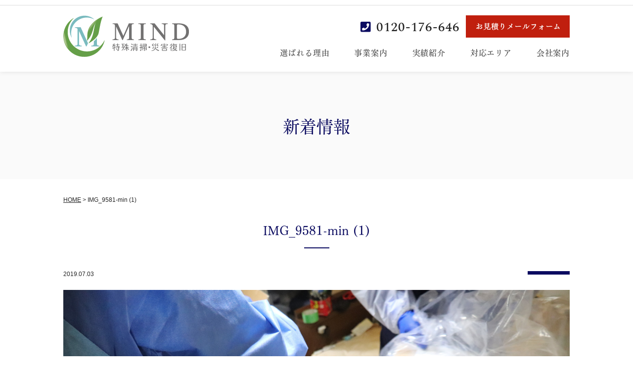

--- FILE ---
content_type: text/html; charset=UTF-8
request_url: https://www.mind-company.jp/img_9581-min-1
body_size: 11711
content:
<!DOCTYPE html>
<html lang="ja">
<head>
	<script src="https://analytics.ahrefs.com/analytics.js" data-key="ekzjv/WeT6cGqoCQ7xs0Vw" async></script>
	<!-- Google Tag Manager -->
	<script>(function (w, d, s, l, i) {
			w[l] = w[l] || []; w[l].push({
				'gtm.start':
					new Date().getTime(), event: 'gtm.js'
			}); var f = d.getElementsByTagName(s)[0],
				j = d.createElement(s), dl = l != 'dataLayer' ? '&l=' + l : ''; j.async = true; j.src =
					'https://www.googletagmanager.com/gtm.js?id=' + i + dl; f.parentNode.insertBefore(j, f);
		})(window, document, 'script', 'dataLayer', 'GTM-N7WTL86');</script>
	<!-- End Google Tag Manager -->

	<!-- Google Tag Manager 20200710-->
	<script>(function (w, d, s, l, i) {
			w[l] = w[l] || []; w[l].push({
				'gtm.start':
					new Date().getTime(), event: 'gtm.js'
			}); var f = d.getElementsByTagName(s)[0],
				j = d.createElement(s), dl = l != 'dataLayer' ? '&l=' + l : ''; j.async = true; j.src =
					'https://www.googletagmanager.com/gtm.js?id=' + i + dl; f.parentNode.insertBefore(j, f);
		})(window, document, 'script', 'dataLayer', 'GTM-NG6755N');</script>
	<!-- End Google Tag Manager -->

	<meta name="google-site-verification" content="7WBCoJVdVMrHy9jg8RNmACBGWMeVUncBq2f16NcbUYQ" />

	<meta charset="UTF-8">
			<meta name="viewport" content="width=1200">
			<title></title>
	<meta name="keywords" content="">
	<meta name="description" content="">
	<meta name="format-detection" content="telephone=no">
	<meta name='robots' content='max-image-preview:large' />
<link rel='dns-prefetch' href='//webfonts.xserver.jp' />
<link rel='dns-prefetch' href='//ajax.googleapis.com' />
<link rel='dns-prefetch' href='//www.googletagmanager.com' />
<link rel='dns-prefetch' href='//fonts.googleapis.com' />
<link rel="alternate" title="oEmbed (JSON)" type="application/json+oembed" href="https://www.mind-company.jp/wp-json/oembed/1.0/embed?url=https%3A%2F%2Fwww.mind-company.jp%2Fimg_9581-min-1" />
<link rel="alternate" title="oEmbed (XML)" type="text/xml+oembed" href="https://www.mind-company.jp/wp-json/oembed/1.0/embed?url=https%3A%2F%2Fwww.mind-company.jp%2Fimg_9581-min-1&#038;format=xml" />
<style id='wp-img-auto-sizes-contain-inline-css' type='text/css'>
img:is([sizes=auto i],[sizes^="auto," i]){contain-intrinsic-size:3000px 1500px}
/*# sourceURL=wp-img-auto-sizes-contain-inline-css */
</style>
<style id='wp-emoji-styles-inline-css' type='text/css'>

	img.wp-smiley, img.emoji {
		display: inline !important;
		border: none !important;
		box-shadow: none !important;
		height: 1em !important;
		width: 1em !important;
		margin: 0 0.07em !important;
		vertical-align: -0.1em !important;
		background: none !important;
		padding: 0 !important;
	}
/*# sourceURL=wp-emoji-styles-inline-css */
</style>
<style id='wp-block-library-inline-css' type='text/css'>
:root{--wp-block-synced-color:#7a00df;--wp-block-synced-color--rgb:122,0,223;--wp-bound-block-color:var(--wp-block-synced-color);--wp-editor-canvas-background:#ddd;--wp-admin-theme-color:#007cba;--wp-admin-theme-color--rgb:0,124,186;--wp-admin-theme-color-darker-10:#006ba1;--wp-admin-theme-color-darker-10--rgb:0,107,160.5;--wp-admin-theme-color-darker-20:#005a87;--wp-admin-theme-color-darker-20--rgb:0,90,135;--wp-admin-border-width-focus:2px}@media (min-resolution:192dpi){:root{--wp-admin-border-width-focus:1.5px}}.wp-element-button{cursor:pointer}:root .has-very-light-gray-background-color{background-color:#eee}:root .has-very-dark-gray-background-color{background-color:#313131}:root .has-very-light-gray-color{color:#eee}:root .has-very-dark-gray-color{color:#313131}:root .has-vivid-green-cyan-to-vivid-cyan-blue-gradient-background{background:linear-gradient(135deg,#00d084,#0693e3)}:root .has-purple-crush-gradient-background{background:linear-gradient(135deg,#34e2e4,#4721fb 50%,#ab1dfe)}:root .has-hazy-dawn-gradient-background{background:linear-gradient(135deg,#faaca8,#dad0ec)}:root .has-subdued-olive-gradient-background{background:linear-gradient(135deg,#fafae1,#67a671)}:root .has-atomic-cream-gradient-background{background:linear-gradient(135deg,#fdd79a,#004a59)}:root .has-nightshade-gradient-background{background:linear-gradient(135deg,#330968,#31cdcf)}:root .has-midnight-gradient-background{background:linear-gradient(135deg,#020381,#2874fc)}:root{--wp--preset--font-size--normal:16px;--wp--preset--font-size--huge:42px}.has-regular-font-size{font-size:1em}.has-larger-font-size{font-size:2.625em}.has-normal-font-size{font-size:var(--wp--preset--font-size--normal)}.has-huge-font-size{font-size:var(--wp--preset--font-size--huge)}.has-text-align-center{text-align:center}.has-text-align-left{text-align:left}.has-text-align-right{text-align:right}.has-fit-text{white-space:nowrap!important}#end-resizable-editor-section{display:none}.aligncenter{clear:both}.items-justified-left{justify-content:flex-start}.items-justified-center{justify-content:center}.items-justified-right{justify-content:flex-end}.items-justified-space-between{justify-content:space-between}.screen-reader-text{border:0;clip-path:inset(50%);height:1px;margin:-1px;overflow:hidden;padding:0;position:absolute;width:1px;word-wrap:normal!important}.screen-reader-text:focus{background-color:#ddd;clip-path:none;color:#444;display:block;font-size:1em;height:auto;left:5px;line-height:normal;padding:15px 23px 14px;text-decoration:none;top:5px;width:auto;z-index:100000}html :where(.has-border-color){border-style:solid}html :where([style*=border-top-color]){border-top-style:solid}html :where([style*=border-right-color]){border-right-style:solid}html :where([style*=border-bottom-color]){border-bottom-style:solid}html :where([style*=border-left-color]){border-left-style:solid}html :where([style*=border-width]){border-style:solid}html :where([style*=border-top-width]){border-top-style:solid}html :where([style*=border-right-width]){border-right-style:solid}html :where([style*=border-bottom-width]){border-bottom-style:solid}html :where([style*=border-left-width]){border-left-style:solid}html :where(img[class*=wp-image-]){height:auto;max-width:100%}:where(figure){margin:0 0 1em}html :where(.is-position-sticky){--wp-admin--admin-bar--position-offset:var(--wp-admin--admin-bar--height,0px)}@media screen and (max-width:600px){html :where(.is-position-sticky){--wp-admin--admin-bar--position-offset:0px}}

/*# sourceURL=wp-block-library-inline-css */
</style><style id='global-styles-inline-css' type='text/css'>
:root{--wp--preset--aspect-ratio--square: 1;--wp--preset--aspect-ratio--4-3: 4/3;--wp--preset--aspect-ratio--3-4: 3/4;--wp--preset--aspect-ratio--3-2: 3/2;--wp--preset--aspect-ratio--2-3: 2/3;--wp--preset--aspect-ratio--16-9: 16/9;--wp--preset--aspect-ratio--9-16: 9/16;--wp--preset--color--black: #000000;--wp--preset--color--cyan-bluish-gray: #abb8c3;--wp--preset--color--white: #ffffff;--wp--preset--color--pale-pink: #f78da7;--wp--preset--color--vivid-red: #cf2e2e;--wp--preset--color--luminous-vivid-orange: #ff6900;--wp--preset--color--luminous-vivid-amber: #fcb900;--wp--preset--color--light-green-cyan: #7bdcb5;--wp--preset--color--vivid-green-cyan: #00d084;--wp--preset--color--pale-cyan-blue: #8ed1fc;--wp--preset--color--vivid-cyan-blue: #0693e3;--wp--preset--color--vivid-purple: #9b51e0;--wp--preset--gradient--vivid-cyan-blue-to-vivid-purple: linear-gradient(135deg,rgb(6,147,227) 0%,rgb(155,81,224) 100%);--wp--preset--gradient--light-green-cyan-to-vivid-green-cyan: linear-gradient(135deg,rgb(122,220,180) 0%,rgb(0,208,130) 100%);--wp--preset--gradient--luminous-vivid-amber-to-luminous-vivid-orange: linear-gradient(135deg,rgb(252,185,0) 0%,rgb(255,105,0) 100%);--wp--preset--gradient--luminous-vivid-orange-to-vivid-red: linear-gradient(135deg,rgb(255,105,0) 0%,rgb(207,46,46) 100%);--wp--preset--gradient--very-light-gray-to-cyan-bluish-gray: linear-gradient(135deg,rgb(238,238,238) 0%,rgb(169,184,195) 100%);--wp--preset--gradient--cool-to-warm-spectrum: linear-gradient(135deg,rgb(74,234,220) 0%,rgb(151,120,209) 20%,rgb(207,42,186) 40%,rgb(238,44,130) 60%,rgb(251,105,98) 80%,rgb(254,248,76) 100%);--wp--preset--gradient--blush-light-purple: linear-gradient(135deg,rgb(255,206,236) 0%,rgb(152,150,240) 100%);--wp--preset--gradient--blush-bordeaux: linear-gradient(135deg,rgb(254,205,165) 0%,rgb(254,45,45) 50%,rgb(107,0,62) 100%);--wp--preset--gradient--luminous-dusk: linear-gradient(135deg,rgb(255,203,112) 0%,rgb(199,81,192) 50%,rgb(65,88,208) 100%);--wp--preset--gradient--pale-ocean: linear-gradient(135deg,rgb(255,245,203) 0%,rgb(182,227,212) 50%,rgb(51,167,181) 100%);--wp--preset--gradient--electric-grass: linear-gradient(135deg,rgb(202,248,128) 0%,rgb(113,206,126) 100%);--wp--preset--gradient--midnight: linear-gradient(135deg,rgb(2,3,129) 0%,rgb(40,116,252) 100%);--wp--preset--font-size--small: 13px;--wp--preset--font-size--medium: 20px;--wp--preset--font-size--large: 36px;--wp--preset--font-size--x-large: 42px;--wp--preset--spacing--20: 0.44rem;--wp--preset--spacing--30: 0.67rem;--wp--preset--spacing--40: 1rem;--wp--preset--spacing--50: 1.5rem;--wp--preset--spacing--60: 2.25rem;--wp--preset--spacing--70: 3.38rem;--wp--preset--spacing--80: 5.06rem;--wp--preset--shadow--natural: 6px 6px 9px rgba(0, 0, 0, 0.2);--wp--preset--shadow--deep: 12px 12px 50px rgba(0, 0, 0, 0.4);--wp--preset--shadow--sharp: 6px 6px 0px rgba(0, 0, 0, 0.2);--wp--preset--shadow--outlined: 6px 6px 0px -3px rgb(255, 255, 255), 6px 6px rgb(0, 0, 0);--wp--preset--shadow--crisp: 6px 6px 0px rgb(0, 0, 0);}:where(.is-layout-flex){gap: 0.5em;}:where(.is-layout-grid){gap: 0.5em;}body .is-layout-flex{display: flex;}.is-layout-flex{flex-wrap: wrap;align-items: center;}.is-layout-flex > :is(*, div){margin: 0;}body .is-layout-grid{display: grid;}.is-layout-grid > :is(*, div){margin: 0;}:where(.wp-block-columns.is-layout-flex){gap: 2em;}:where(.wp-block-columns.is-layout-grid){gap: 2em;}:where(.wp-block-post-template.is-layout-flex){gap: 1.25em;}:where(.wp-block-post-template.is-layout-grid){gap: 1.25em;}.has-black-color{color: var(--wp--preset--color--black) !important;}.has-cyan-bluish-gray-color{color: var(--wp--preset--color--cyan-bluish-gray) !important;}.has-white-color{color: var(--wp--preset--color--white) !important;}.has-pale-pink-color{color: var(--wp--preset--color--pale-pink) !important;}.has-vivid-red-color{color: var(--wp--preset--color--vivid-red) !important;}.has-luminous-vivid-orange-color{color: var(--wp--preset--color--luminous-vivid-orange) !important;}.has-luminous-vivid-amber-color{color: var(--wp--preset--color--luminous-vivid-amber) !important;}.has-light-green-cyan-color{color: var(--wp--preset--color--light-green-cyan) !important;}.has-vivid-green-cyan-color{color: var(--wp--preset--color--vivid-green-cyan) !important;}.has-pale-cyan-blue-color{color: var(--wp--preset--color--pale-cyan-blue) !important;}.has-vivid-cyan-blue-color{color: var(--wp--preset--color--vivid-cyan-blue) !important;}.has-vivid-purple-color{color: var(--wp--preset--color--vivid-purple) !important;}.has-black-background-color{background-color: var(--wp--preset--color--black) !important;}.has-cyan-bluish-gray-background-color{background-color: var(--wp--preset--color--cyan-bluish-gray) !important;}.has-white-background-color{background-color: var(--wp--preset--color--white) !important;}.has-pale-pink-background-color{background-color: var(--wp--preset--color--pale-pink) !important;}.has-vivid-red-background-color{background-color: var(--wp--preset--color--vivid-red) !important;}.has-luminous-vivid-orange-background-color{background-color: var(--wp--preset--color--luminous-vivid-orange) !important;}.has-luminous-vivid-amber-background-color{background-color: var(--wp--preset--color--luminous-vivid-amber) !important;}.has-light-green-cyan-background-color{background-color: var(--wp--preset--color--light-green-cyan) !important;}.has-vivid-green-cyan-background-color{background-color: var(--wp--preset--color--vivid-green-cyan) !important;}.has-pale-cyan-blue-background-color{background-color: var(--wp--preset--color--pale-cyan-blue) !important;}.has-vivid-cyan-blue-background-color{background-color: var(--wp--preset--color--vivid-cyan-blue) !important;}.has-vivid-purple-background-color{background-color: var(--wp--preset--color--vivid-purple) !important;}.has-black-border-color{border-color: var(--wp--preset--color--black) !important;}.has-cyan-bluish-gray-border-color{border-color: var(--wp--preset--color--cyan-bluish-gray) !important;}.has-white-border-color{border-color: var(--wp--preset--color--white) !important;}.has-pale-pink-border-color{border-color: var(--wp--preset--color--pale-pink) !important;}.has-vivid-red-border-color{border-color: var(--wp--preset--color--vivid-red) !important;}.has-luminous-vivid-orange-border-color{border-color: var(--wp--preset--color--luminous-vivid-orange) !important;}.has-luminous-vivid-amber-border-color{border-color: var(--wp--preset--color--luminous-vivid-amber) !important;}.has-light-green-cyan-border-color{border-color: var(--wp--preset--color--light-green-cyan) !important;}.has-vivid-green-cyan-border-color{border-color: var(--wp--preset--color--vivid-green-cyan) !important;}.has-pale-cyan-blue-border-color{border-color: var(--wp--preset--color--pale-cyan-blue) !important;}.has-vivid-cyan-blue-border-color{border-color: var(--wp--preset--color--vivid-cyan-blue) !important;}.has-vivid-purple-border-color{border-color: var(--wp--preset--color--vivid-purple) !important;}.has-vivid-cyan-blue-to-vivid-purple-gradient-background{background: var(--wp--preset--gradient--vivid-cyan-blue-to-vivid-purple) !important;}.has-light-green-cyan-to-vivid-green-cyan-gradient-background{background: var(--wp--preset--gradient--light-green-cyan-to-vivid-green-cyan) !important;}.has-luminous-vivid-amber-to-luminous-vivid-orange-gradient-background{background: var(--wp--preset--gradient--luminous-vivid-amber-to-luminous-vivid-orange) !important;}.has-luminous-vivid-orange-to-vivid-red-gradient-background{background: var(--wp--preset--gradient--luminous-vivid-orange-to-vivid-red) !important;}.has-very-light-gray-to-cyan-bluish-gray-gradient-background{background: var(--wp--preset--gradient--very-light-gray-to-cyan-bluish-gray) !important;}.has-cool-to-warm-spectrum-gradient-background{background: var(--wp--preset--gradient--cool-to-warm-spectrum) !important;}.has-blush-light-purple-gradient-background{background: var(--wp--preset--gradient--blush-light-purple) !important;}.has-blush-bordeaux-gradient-background{background: var(--wp--preset--gradient--blush-bordeaux) !important;}.has-luminous-dusk-gradient-background{background: var(--wp--preset--gradient--luminous-dusk) !important;}.has-pale-ocean-gradient-background{background: var(--wp--preset--gradient--pale-ocean) !important;}.has-electric-grass-gradient-background{background: var(--wp--preset--gradient--electric-grass) !important;}.has-midnight-gradient-background{background: var(--wp--preset--gradient--midnight) !important;}.has-small-font-size{font-size: var(--wp--preset--font-size--small) !important;}.has-medium-font-size{font-size: var(--wp--preset--font-size--medium) !important;}.has-large-font-size{font-size: var(--wp--preset--font-size--large) !important;}.has-x-large-font-size{font-size: var(--wp--preset--font-size--x-large) !important;}
/*# sourceURL=global-styles-inline-css */
</style>

<style id='classic-theme-styles-inline-css' type='text/css'>
/*! This file is auto-generated */
.wp-block-button__link{color:#fff;background-color:#32373c;border-radius:9999px;box-shadow:none;text-decoration:none;padding:calc(.667em + 2px) calc(1.333em + 2px);font-size:1.125em}.wp-block-file__button{background:#32373c;color:#fff;text-decoration:none}
/*# sourceURL=/wp-includes/css/classic-themes.min.css */
</style>
<link rel='stylesheet' id='toc-screen-css' href='https://www.mind-company.jp/wp-content/plugins/table-of-contents-plus/screen.min.css?ver=2411.1' type='text/css' media='all' />
<style id='toc-screen-inline-css' type='text/css'>
div#toc_container {width: 100%;}
/*# sourceURL=toc-screen-inline-css */
</style>
<link rel='stylesheet' id='GoogleFont-css' href='//fonts.googleapis.com/css2?family=Spectral:wght@500&#038;display=swap' type='text/css' media='all' />
<link rel='stylesheet' id='style-css' href='https://www.mind-company.jp/wp-content/themes/temp02_02/style.css?250130034534' type='text/css' media='all' />
<link rel='stylesheet' id='my-style-css' href='https://www.mind-company.jp/wp-content/themes/temp02_02/css/my.css?250422011315' type='text/css' media='all' />
<link rel='stylesheet' id='slick-css-css' href='https://www.mind-company.jp/wp-content/themes/temp02_02/js/slick/slick.css' type='text/css' media='all' />
<link rel='stylesheet' id='contact-css' href='https://www.mind-company.jp/wp-content/themes/temp02_02/css/contact.css' type='text/css' media='all' />
<link rel='stylesheet' id='aurora-heatmap-css' href='https://www.mind-company.jp/wp-content/plugins/aurora-heatmap/style.css?ver=1.7.1' type='text/css' media='all' />
<script type="text/javascript" defer src="//ajax.googleapis.com/ajax/libs/jquery/2.1.1/jquery.min.js" id="jquery-js"></script>
<script type="text/javascript" defer src="//webfonts.xserver.jp/js/xserverv3.js?fadein=0&amp;ver=2.0.9" id="typesquare_std-js"></script>
<script type="text/javascript" defer src="https://www.mind-company.jp/wp-content/themes/temp02_02/js/ofi.min.js" id="ofi-js-js"></script>
<script type="text/javascript" defer src="https://www.mind-company.jp/wp-content/themes/temp02_02/js/jquery.matchHeight.js" id="matchHeight-js"></script>
<script type="text/javascript" defer src="https://www.mind-company.jp/wp-content/themes/temp02_02/js/slick/slick.js" id="slick-js"></script>
<script type="text/javascript" defer src="https://www.mind-company.jp/wp-content/themes/temp02_02/js/behavior.js" id="behavior-js"></script>
<script type="text/javascript" id="aurora-heatmap-js-extra">
/* <![CDATA[ */
var aurora_heatmap = {"_mode":"reporter","ajax_url":"https://www.mind-company.jp/wp-admin/admin-ajax.php","action":"aurora_heatmap","reports":"click_pc,click_mobile","debug":"0","ajax_delay_time":"3000","ajax_interval":"10","ajax_bulk":null};
//# sourceURL=aurora-heatmap-js-extra
/* ]]> */
</script>
<script type="text/javascript" defer src="https://www.mind-company.jp/wp-content/plugins/aurora-heatmap/js/aurora-heatmap.min.js?ver=1.7.1" id="aurora-heatmap-js"></script>

<!-- Site Kit によって追加された Google タグ（gtag.js）スニペット -->
<!-- Google アナリティクス スニペット (Site Kit が追加) -->
<script type="text/javascript" defer src="https://www.googletagmanager.com/gtag/js?id=GT-WFFPGXF" id="google_gtagjs-js" async></script>
<script type="text/javascript" id="google_gtagjs-js-after">
/* <![CDATA[ */
window.dataLayer = window.dataLayer || [];function gtag(){dataLayer.push(arguments);}
gtag("set","linker",{"domains":["www.mind-company.jp"]});
gtag("js", new Date());
gtag("set", "developer_id.dZTNiMT", true);
gtag("config", "GT-WFFPGXF");
//# sourceURL=google_gtagjs-js-after
/* ]]> */
</script>
<link rel="https://api.w.org/" href="https://www.mind-company.jp/wp-json/" /><link rel="alternate" title="JSON" type="application/json" href="https://www.mind-company.jp/wp-json/wp/v2/media/3820" /><link rel="canonical" href="https://www.mind-company.jp/img_9581-min-1" />
<meta name="generator" content="Site Kit by Google 1.170.0" /><link rel="llms-sitemap" href="https://www.mind-company.jp/llms.txt" />
<!-- Analytics by WP Statistics - https://wp-statistics.com -->
<link rel="icon" href="https://www.mind-company.jp/wp-content/uploads/2023/05/C-150x150.png" sizes="32x32" />
<link rel="icon" href="https://www.mind-company.jp/wp-content/uploads/2023/05/C.png" sizes="192x192" />
<link rel="apple-touch-icon" href="https://www.mind-company.jp/wp-content/uploads/2023/05/C.png" />
<meta name="msapplication-TileImage" content="https://www.mind-company.jp/wp-content/uploads/2023/05/C.png" />
		<style type="text/css" id="wp-custom-css">
			table.t1{
  width: 100%;
  border-collapse:separate;
  border-spacing: 0;
}

table.t1 th:first-child{
  border-radius: 5px 0 0 0;
}

table.t1 th:last-child{
  border-radius: 0 5px 0 0;
  border-right: 1px solid #3c6690;
}

table.t1 th{
  text-align: center;
  color:white;
  background: linear-gradient(#829ebc,#225588);
  border-left: 1px solid #3c6690;
  border-top: 1px solid #3c6690;
  border-bottom: 1px solid #3c6690;
  box-shadow: 0px 1px 1px rgba(255,255,255,0.3) inset;
  width: 16%;
  padding: 10px 0;
}

table.t1 td{
  text-align: center;
  border-left: 1px solid #a8b7c5;
  border-bottom: 1px solid #a8b7c5;
  border-top:none;
  box-shadow: 0px -3px 5px 1px #eee inset;
  width: 16%;
  padding: 10px 0;
}

table.t1 td:last-child{
  border-right: 1px solid #a8b7c5;
}

table.t1 tr:last-child td:first-child {
  border-radius: 0 0 0 5px;
}

table.t1 tr:last-child td:last-child {
  border-radius: 0 0 5px 0;
}

body {
  margin: 20px;
}
.scroll-table {
  overflow: auto;
  white-space: nowrap;
  border: solid 1px #ddd;
  table {
    margin: 0;
    border: none;
  }
}

table {
  width: 100%;
  border-collapse: collapse;
  border: solid 1px #ddd;
}
tr:hover {
  background: #eee;
}
tr:not(:first-child) {
  th, td {
    border-top: solid 1px #ddd;
  }
}
th {
  text-align: left;
}
th, td {
  padding: 10px;
}
thead th {
  border-bottom: solid 2px #ccc;
}

.class1 {
  font-size: 80%;
}
 
.class2 {
  font-size: 32px;
}
 
.class3 {
  font-size: 20px;
}
 
.class4 {
  font-size: 0.5em
}

.flame14{
margin: 2em auto;
padding: 1em;
width: 80%;
color: #606060;
background-color: #faf0e6;
border: 2px solid #deb887;
border-radius: 10px;
}

.stepbar {
  margin: 0 auto;
  width: 80%;
}

.stepbar .stepbarwrap {
  margin: 2em 0;
  position: relative;
}

.stepbar .stepbarwrap .steptitle {
  display: inline-flex;
  align-items: center;
}

.stepbar .stepbarwrap .steptitle .stepcircle {
  display: inline-block;
  width: 3em;
  height: 3em;
  content: "";
  border-radius: 50%;
  background-color: #000;
  color: #fff;
  text-align: center;
}

.stepbar .stepbarwrap .steptitle .stepcircle span {
  display: inline-block;
  line-height: 1.2em;
  font-size: 0.8em;
  font-weight: bold;
  position: relative;
  top: 0.9em;
}

.stepbar .stepbarwrap .steptitle .title {
  margin: 0.5em;
  font-weight: bold;
  font-size: 1.2em;
}

.stepbar .stepbarwrap .steptxt {
  padding-left: 3.5em;
}

.stepbar .stepbarwrap .steptxt .txt {
  font-size: 0.9em;
}

.stepbar .stepbarwrap .stepline {
  width: 1px;
  height: calc(100% + 1em);
  background-color: #000;
  position: absolute;
  top: 1em;
  left: 1.5em;
  z-index: -1;
}

.stepbarwrap:last-of-type .stepline:last-of-type {
  display: none;
}

@media screen and (max-width: 960px) {
  .stepbar {
    width: 90%;
  }
}

/* Table.t2：th, tdに横幅を設定 */
.table.t2 th{
  width: 300px; /* 大きい方に統一される */
}		</style>
		</head>
<body id="pagetop">
	<!-- Google Tag Manager (noscript) -->
	<noscript><iframe src="https://www.googletagmanager.com/ns.html?id=GTM-N7WTL86" height="0" width="0" style="display:none;visibility:hidden"></iframe></noscript>
	<!-- End Google Tag Manager (noscript) -->

	<!-- Google Tag Manager (noscript) 20200710-->
	<noscript><iframe src="https://www.googletagmanager.com/ns.html?id=GTM-NG6755N" height="0" width="0" style="display:none;visibility:hidden"></iframe></noscript>
	<!-- End Google Tag Manager (noscript) -->

	<div class="body-wrap">
		<header class="header_01">
			<div class="full-pad-05 bottom-border">
				<div class="container">
					<p class="fo12 lh16 fo-gray"></p>
				</div>
			</div>
			<div class="container">
				<section class="rob">
					<section class="coll-4">
						<p class="header_logo"><a href="https://www.mind-company.jp/"><img src="https://www.mind-company.jp/wp-content/themes/temp02_02/images/shared/header_logo.png" alt="マインドカンパニー合同会社"></a></p>
					</section>
					<div class="coll-8 hidden-s bottom-mg-10">
						<ul class="header_contact">
							<li>
								<p><a class="fade" href="tel:0120176646"><img src="https://www.mind-company.jp/wp-content/themes/temp02_02/images/shared/header_tel.png" alt="0120176646"></a></p>
							</li>
							<li>
								<p><a href="https://www.mind-company.jp/estimation/" class="fade"><img src="https://www.mind-company.jp/wp-content/themes/temp02_02/images/shared/header_btn.png" alt=""></a></p>
							</li>
						</ul>
						<nav class="gNavi hidden-s navi_01">
							<ul class="fo16 lh12 font01">
								<li class="dd"><a class="no-link">選ばれる理由</a>
									<ul>
										<li><a href="https://www.mind-company.jp/preparation/">現場への準備力</a>
										<li><a href="https://www.mind-company.jp/partnership">業務提携（コラボレーション）</a></li>
										<li><a href="https://www.mind-company.jp/sdgs">SDGsへの取組み</a></li>
									</ul>
								</li>
								<li class="dd"><a href="https://www.mind-company.jp/body">事業案内</a>
									<ul>
										<li><a href="https://www.mind-company.jp/body_category/body">孤独死後の特殊清掃</a>
										<li><a href="https://www.mind-company.jp/body_category/fire">火災現場復旧</a></li>
										<li><a href="https://www.mind-company.jp/body_category/deodorant">消臭除菌・カビ除去作業</a></li>
										<li><a href="https://www.mind-company.jp/body_category/cleaning">クリーニング・残置物撤去</a></li>
										<li><a href="https://www.mind-company.jp/body_category/flood">水害復旧</a></li>
									</ul>
								</li>
								<li><a href="https://www.mind-company.jp/works">実績紹介</a></li>
								<li><a href="https://www.mind-company.jp/area">対応エリア</a></li>
								<li><a href="https://www.mind-company.jp/business">会社案内</a></li>
							</ul>
						</nav>
					</div>
				</section>
			</div>
			<nav class="sp-navi hidden-l">
				<div class="sp-navi-btns">
					<div class="item btn-phone"><a href="tel:0120176646">電話</a></div>
					<div class="item btn-mail"><a href="https://www.mind-company.jp/estimation">お見積り</a></div>
					<div class="item btn-pagetop"><a href="#pagetop">Page Top</a></div>
					<div class="humberger"><span></span><span></span><span></span><span class="ttl">MENU</span></div>
				</div>
				<div class="sp-navi-inner">
					<ul class="navi-main">
						<li><a href="https://www.mind-company.jp/">ホーム</a></li>
						<li class="dd"><a class="no-link">選ばれる理由</a>
							<ul>
								<li><a href="https://www.mind-company.jp/preparation/">現場への準備力</a>
								<li><a href="https://www.mind-company.jp/partnership">業務提携（コラボレーション）</a></li>
								<li><a href="https://www.mind-company.jp/sdgs">SDGsへの取組み</a></li>
							</ul>
						</li>
						<li class="dd"><a href="https://www.mind-company.jp/body">事業案内</a>
							<ul>
								<li><a href="https://www.mind-company.jp/body_category/body">孤独死後の特殊清掃</a>
								<li><a href="https://www.mind-company.jp/body_category/fire">火災現場復旧</a></li>
								<li><a href="https://www.mind-company.jp/body_category/deodorant">消臭除菌・カビ除去作業</a></li>
								<li><a href="https://www.mind-company.jp/body_category/cleaning">クリーニング・残置物撤去</a></li>
								<li><a href="https://www.mind-company.jp/body_category/flood">水害復旧</a></li>
							</ul>
						</li>
						<li><a href="https://www.mind-company.jp/works">実績紹介</a></li>
						<li><a href="https://www.mind-company.jp/area">対応エリア</a></li>
						<li><a href="https://www.mind-company.jp/business">会社案内</a></li>
					</ul>
				</div>
			</nav>
			<meta name="facebook-domain-verification" content="duyzcfw8ugdipi09z8c94m3c91a2yu" />
		</header>
<header class="pagettl">
	<h2 class="container">新着情報</h2>
</header>
<section class="container"> 
	<!-- パンくずリスト -->
	<div class="breadcrumbs bottom-mg-30 fo12">
		<span property="itemListElement" typeof="ListItem"><a property="item" typeof="WebPage" title="Go to マインド｜特殊清掃・水害火災復旧・カビ取り＆予防（東京・神奈川中心に関東対応）." href="https://www.mind-company.jp" class="home" ><span property="name">HOME</span></a><meta property="position" content="1"></span> &gt; <span class="post post-attachment current-item">IMG_9581-min (1)</span>	</div>
	<section class="topics_sec chunk_60-30">
				<article class="chunk_60-30">
			<header class="heading bottom-mg-20">
				<h3 class="heading_img"><span>
					IMG_9581-min (1)					</span></h3>
			</header>
			<div class="bottom-mg-20 clearfix">
				<time class="fo12 right-mg-10  left">
					2019.07.03				</time>
				<div class="font01 lh12 cat01 fo12 right">
					<ul class="ilb">
																	</ul>
				</div>
			</div>
			<section class="clearfix postdata">
				<p class="attachment"><a href='https://www.mind-company.jp/wp-content/uploads/2019/07/IMG_9581-min-1.jpg'><img fetchpriority="high" decoding="async" width="2976" height="1984" src="https://www.mind-company.jp/wp-content/uploads/2019/07/IMG_9581-min-1.jpg" class="attachment-medium size-medium" alt="汚染物の撤去" /></a></p>
    			</section>
		</article>
						<ul class="pager">
			<li class="previous">
				<a href="https://www.mind-company.jp/img_9581-min-1" rel="prev">&laquo; 前へ</a>			</li>
			<li class="return"> <a href="<br />
<b>Warning</b>:  Undefined array key 0 in <b>/home/jmrctokyo/mind-company.jp/public_html/wp-content/themes/temp02_02/single.php</b> on line <b>56</b><br />
<br />
<b>Warning</b>:  Attempt to read property "cat_ID" on null in <b>/home/jmrctokyo/mind-company.jp/public_html/wp-content/themes/temp02_02/single.php</b> on line <b>56</b><br />
">一覧へ</a> </li>
			<li class="next">
							</li>
		</ul>
	</section>
</section>
<footer class="footer_01">
	<div class="bnr_area back-blue chunkbtm_60-30 chunktop_60-30">
		<div class="container">
			<div class="rob">
				<div class="coll-10 coll-offset-1">
					<div class="back-white text-center chunktop_60-30 box-20_30">
						<h3 class="font01 fo23 bottom-mg-20">法人も一般人も大歓迎。現地お見積りは<span class="fo-red">「無料」</span>で行っております。</h3>
						<p class="bottom-mg-30">日中は作業現場のスタッフの携帯電話へ転送されます。車の移動中など出られない場合は折り返しご連絡いたします。
						</p>
						<ul class="ilbmid40">
							<li>
								<a href="tel:0120176646">
									<figure class="fade bottom-mg-05"><img src="https://www.mind-company.jp/wp-content/themes/temp02_02/images/shared/footer_btn_tel.png" alt="0120176646"></figure>
								</a>
								<p><span class="fo-blue bold">受付時間</span> 8:00～20:00【年中無休】</p>
							</li>
							<li>
								<a href="https://www.mind-company.jp/estimation/">
									<figure class="fade bottom-mg-05"><img src="https://www.mind-company.jp/wp-content/themes/temp02_02/images/shared/footer_btn_mail.png" alt=""></figure>
								</a>
								<p>【メール24時間対応】</p>
							</li>
						</ul>
					</div>
				</div>
			</div>
		</div>
	</div>
	<div class="container">
		<div class="chunktop_40-20">
			<div class="flex_2 bottom-mg-30">
				<h3 class="item text-left_s-center"><a class="fade" href="https://www.mind-company.jp/"><img src="https://www.mind-company.jp/wp-content/themes/temp02_02/images/shared/footer_logo.png" alt="マインドカンパニー合同会社" /></a></h3>
				<div class="item">
					<ul class="flex_3">
						<li><a href="https://twitter.com/mindcompany2015" class="fade" target="_blank"><img src="https://www.mind-company.jp/wp-content/themes/temp02_02/images/shared/ico_twitter.png" alt=""></a></li>
						<li><a href="https://www.instagram.com/2015mind/" class="fade" target="_blank"><img src="https://www.mind-company.jp/wp-content/themes/temp02_02/images/shared/ico_instagram.png" alt=""></a></li>
						<li><a href="https://www.mind-company.jp/feed" class="fade" target="_blank"><img src="https://www.mind-company.jp/wp-content/themes/temp02_02/images/shared/ico_feed.png" alt=""></a></li>
					</ul>
				</div>
			</div>
			<hr class="gray">
		</div>
		<div>
			<div class="chunktop_40-20 chunkbtm_40-20">
				<ul class="footer_nav03 fo15">
					<p class="fo16 bold fo-blue">はじめに</p>
					<li><a href="https://www.mind-company.jp/">ホーム</a></li>
					<li><a href="https://www.mind-company.jp/preparation/">現場への準備力</a>
						<ul class="child">
							<li><a href="https://www.mind-company.jp/preparation/equipment">消臭除菌機材</a></li>
							<li><a href="https://www.mind-company.jp//preparation/sanitize">消臭除菌薬剤</a></li>
							<li><a href="https://www.mind-company.jp/preparation/car">各車両</a></li>
							<li><a href="https://www.mind-company.jp/preparation/cleaning-tool">清掃用具</a></li>
						</ul>
					</li>
					<li><a href="https://www.mind-company.jp/partnership">業務提携</a>
					</li>
					<li><a href="https://www.mind-company.jp/sdgs">SDGsへの取組み</a>	
					<li><a href="https://www.mind-company.jp/site-map">サイトマップ</a>		
				</ul>
				<ul class="footer_nav03 fo15">
					<p class="fo16 bold fo-blue">孤独死事故現場の業務</p>
					<li><a href="https://www.mind-company.jp/body_category/body">孤独死後の特殊清掃</a>
						<ul class="child">
							<li><a href="https://www.mind-company.jp/body/crime-scene-cleaners">特殊清掃とは？</a></li>
							<li><a href="https://www.mind-company.jp/body/lonely-death-deodorize">孤独死現場の消臭の流れ</a></li>
							<li><a href="https://www.mind-company.jp/body/recovery">孤独死現場の原状回復</a></li>
							<li><a href="https://www.mind-company.jp/body/price">孤独死の特殊清掃料金</a></li>
							<li><a href="https://www.mind-company.jp/body/maggot">孤独死の特殊清掃現場でウジ虫やハエが発生する理由と清掃方法</a></li>
							<li><a href="https://www.mind-company.jp/body/technical-strength">特殊清掃業者の経験値を見抜く部屋別の確認方法</a></li>
							<li><a href="https://www.mind-company.jp/body/flow">特殊清掃 緊急パック</a></li>
						</ul>
					</li>
				</ul>
				<ul class="footer_nav03 fo15">
					<p class="fo16 bold fo-blue">その他、業務内容</p>
					<li><a href="https://www.mind-company.jp/body_category/fire">火災現場復旧</a>
					<li><a href="https://www.mind-company.jp/body_category/flood">水害復旧</a>
					<li><a href="https://www.mind-company.jp/body_category/cleaning">クリーニング・残置物撤去</a>
					<ul class="child">
							<li><a href="https://www.mind-company.jp/body/room-cleaning">空室清掃の料金表</a></li>
							<li><a href="https://www.mind-company.jp/body/remaining-figurine">残置物の撤去事例と費用を解説</a></li>
							<li><a href="https://www.mind-company.jp/body/bath-heater">レジオネラ菌対策の風呂釜洗浄</a></li>						
						</ul>
					</li>
					<li><a href="https://www.mind-company.jp/body_category/deodorant">消臭除菌・カビ除去作業</a>
					<ul class="child">
							<li><a href="https://www.mind-company.jp/body/pet">犬・猫による糞尿の臭い消し</a></li>
							<li><a href="https://www.mind-company.jp/body/tobacco">ヤニ清掃とタバコの臭い消し</a></li>
							<li><a href="https://www.mind-company.jp/body/mold-price">カビ取り業者の費用相場とは？</a></li>
						</ul>
					</li>
				</ul>
				<ul class="footer_nav03 fo15">
					<p class="fo16 bold fo-blue">当法人とは</p>
					<li><a href="https://www.mind-company.jp/business">会社案内</a></li>
					<li><a href="https://www.mind-company.jp/area">対応エリア</a></li>
					<li><a href="https://www.mind-company.jp/estimation">お仕事の依頼</a></li>
					<li><a href="https://www.mind-company.jp/works">実績紹介</a></li>
					<li><a href="https://www.mind-company.jp/category/column">コラム</a></li>
					<li><a href="https://www.mind-company.jp/privacy-policy">個人情報保護方針</a></li>
					<li><a href="https://www.mind-company.jp/antisocial">反社会的勢力に対する基本方針</a></li>
					<li><a href="https://www.mind-company.jp/agreement">利用規約・免責事項</a></li>
					<li><a href="https://www.mind-company.jp/qa">よくある質問と回答</a></li>
					<li><a href="https://www.mind-company.com/lp/law.html">特定商取引法の表記</a></li>
				</ul>
			</div>
		</div>
	</div>
	<section class="text-center fo12 lh16 full-pad-05 back-blue fo-white">
		<p class="copyright"><small>&copy; Copyright 2026 Mind Company All rights reserved.</small></p>
	</section>
</footer>
<section class="pagetop hidden-s">
	<p class="pagetop_btn"><a href="#pagetop" class="fade"><img src="https://www.mind-company.jp/wp-content/themes/temp02_02/images/shared/pagetop_btn.png" alt="ページトップへ戻る"></a></p>
</section>
</div>
<script type="speculationrules">
{"prefetch":[{"source":"document","where":{"and":[{"href_matches":"/*"},{"not":{"href_matches":["/wp-*.php","/wp-admin/*","/wp-content/uploads/*","/wp-content/*","/wp-content/plugins/*","/wp-content/themes/temp02_02/*","/*\\?(.+)"]}},{"not":{"selector_matches":"a[rel~=\"nofollow\"]"}},{"not":{"selector_matches":".no-prefetch, .no-prefetch a"}}]},"eagerness":"conservative"}]}
</script>
<script type="text/javascript" id="toc-front-js-extra">
/* <![CDATA[ */
var tocplus = {"visibility_show":"\u8868\u793a","visibility_hide":"\u975e\u8868\u793a","width":"100%"};
//# sourceURL=toc-front-js-extra
/* ]]> */
</script>
<script type="text/javascript" defer src="https://www.mind-company.jp/wp-content/plugins/table-of-contents-plus/front.min.js?ver=2411.1" id="toc-front-js"></script>
<script id="wp-emoji-settings" type="application/json">
{"baseUrl":"https://s.w.org/images/core/emoji/17.0.2/72x72/","ext":".png","svgUrl":"https://s.w.org/images/core/emoji/17.0.2/svg/","svgExt":".svg","source":{"concatemoji":"https://www.mind-company.jp/wp-includes/js/wp-emoji-release.min.js?ver=6.9"}}
</script>
<script type="module">
/* <![CDATA[ */
/*! This file is auto-generated */
const a=JSON.parse(document.getElementById("wp-emoji-settings").textContent),o=(window._wpemojiSettings=a,"wpEmojiSettingsSupports"),s=["flag","emoji"];function i(e){try{var t={supportTests:e,timestamp:(new Date).valueOf()};sessionStorage.setItem(o,JSON.stringify(t))}catch(e){}}function c(e,t,n){e.clearRect(0,0,e.canvas.width,e.canvas.height),e.fillText(t,0,0);t=new Uint32Array(e.getImageData(0,0,e.canvas.width,e.canvas.height).data);e.clearRect(0,0,e.canvas.width,e.canvas.height),e.fillText(n,0,0);const a=new Uint32Array(e.getImageData(0,0,e.canvas.width,e.canvas.height).data);return t.every((e,t)=>e===a[t])}function p(e,t){e.clearRect(0,0,e.canvas.width,e.canvas.height),e.fillText(t,0,0);var n=e.getImageData(16,16,1,1);for(let e=0;e<n.data.length;e++)if(0!==n.data[e])return!1;return!0}function u(e,t,n,a){switch(t){case"flag":return n(e,"\ud83c\udff3\ufe0f\u200d\u26a7\ufe0f","\ud83c\udff3\ufe0f\u200b\u26a7\ufe0f")?!1:!n(e,"\ud83c\udde8\ud83c\uddf6","\ud83c\udde8\u200b\ud83c\uddf6")&&!n(e,"\ud83c\udff4\udb40\udc67\udb40\udc62\udb40\udc65\udb40\udc6e\udb40\udc67\udb40\udc7f","\ud83c\udff4\u200b\udb40\udc67\u200b\udb40\udc62\u200b\udb40\udc65\u200b\udb40\udc6e\u200b\udb40\udc67\u200b\udb40\udc7f");case"emoji":return!a(e,"\ud83e\u1fac8")}return!1}function f(e,t,n,a){let r;const o=(r="undefined"!=typeof WorkerGlobalScope&&self instanceof WorkerGlobalScope?new OffscreenCanvas(300,150):document.createElement("canvas")).getContext("2d",{willReadFrequently:!0}),s=(o.textBaseline="top",o.font="600 32px Arial",{});return e.forEach(e=>{s[e]=t(o,e,n,a)}),s}function r(e){var t=document.createElement("script");t.src=e,t.defer=!0,document.head.appendChild(t)}a.supports={everything:!0,everythingExceptFlag:!0},new Promise(t=>{let n=function(){try{var e=JSON.parse(sessionStorage.getItem(o));if("object"==typeof e&&"number"==typeof e.timestamp&&(new Date).valueOf()<e.timestamp+604800&&"object"==typeof e.supportTests)return e.supportTests}catch(e){}return null}();if(!n){if("undefined"!=typeof Worker&&"undefined"!=typeof OffscreenCanvas&&"undefined"!=typeof URL&&URL.createObjectURL&&"undefined"!=typeof Blob)try{var e="postMessage("+f.toString()+"("+[JSON.stringify(s),u.toString(),c.toString(),p.toString()].join(",")+"));",a=new Blob([e],{type:"text/javascript"});const r=new Worker(URL.createObjectURL(a),{name:"wpTestEmojiSupports"});return void(r.onmessage=e=>{i(n=e.data),r.terminate(),t(n)})}catch(e){}i(n=f(s,u,c,p))}t(n)}).then(e=>{for(const n in e)a.supports[n]=e[n],a.supports.everything=a.supports.everything&&a.supports[n],"flag"!==n&&(a.supports.everythingExceptFlag=a.supports.everythingExceptFlag&&a.supports[n]);var t;a.supports.everythingExceptFlag=a.supports.everythingExceptFlag&&!a.supports.flag,a.supports.everything||((t=a.source||{}).concatemoji?r(t.concatemoji):t.wpemoji&&t.twemoji&&(r(t.twemoji),r(t.wpemoji)))});
//# sourceURL=https://www.mind-company.jp/wp-includes/js/wp-emoji-loader.min.js
/* ]]> */
</script>
<script type="text/javascript" defer src="//webfont.fontplus.jp/accessor/script/fontplus.js?go8Z-skfnuc%3D&box=7oeZB0O4jdU%3D&timeout=3&aa=1&ab=2&cm=80" charset="utf-8"></script>
<script language="javascript" type="text/javascript">
document.addEventListener('DOMContentLoaded', function() {
  try {
    const fontplus_loaded = setInterval(function() {
      if (FONTPLUS.isloading() === false) {
        FONTPLUS.start();
        clearInterval(fontplus_loaded);
      }
    }, 100);
    setTimeout(clearInterval, 3000, fontplus_loaded);
    FONTPLUS.async();
  } catch (error) {
    // console.error(error);
  }
}, false)
</script>
</body>

</html>


--- FILE ---
content_type: text/css
request_url: https://www.mind-company.jp/wp-content/themes/temp02_02/style.css?250130034534
body_size: 9838
content:
@charset "UTF-8";

/*
* Theme Name: テンプレート02_01
* Author: Iscream Design
* Version: 1.5
* Description:
*/
html,
body,
div,
span,
object,
iframe,
h1,
h2,
h3,
h4,
h5,
h6,
p,
blockquote,
pre,
abbr,
address,
cite,
code,
del,
dfn,
em,
img,
ins,
kbd,
q,
samp,
small,
strong,
sub,
sup,
var,
b,
i,
dl,
dt,
dd,
ol,
ul,
li,
fieldset,
form,
label,
legend,
table,
caption,
tbody,
tfoot,
thead,
tr,
th,
td,
article,
aside,
canvas,
details,
figcaption,
figure,
footer,
header,
hgroup,
menu,
nav,
section,
summary,
time,
mark,
audio,
video {
  margin: 0;
  padding: 0;
  border: 0;
  outline: 0;
  font-size: 100%;
  font-style: normal;
  font-weight: normal;
  vertical-align: baseline;
  background: transparent;
}

body {
  line-height: 1;
}

/* iPad対策 */
.body-wrap {
  overflow: hidden;
}

article,
aside,
details,
figcaption,
figure,
footer,
header,
hgroup,
menu,
nav,
section {
  display: block;
}

html,
body {
  text-size-adjust: none;
  -webkit-text-size-adjust: none;
}

ul {
  list-style: none;
}

blockquote,
q {
  quotes: none;
}

blockquote:before,
blockquote:after,
q:before,
q:after {
  content: '';
  content: none;
}

a {
  margin: 0;
  padding: 0;
  font-size: 100%;
  vertical-align: baseline;
  background: transparent;
}

/* change colours to suit your needs */
ins {
  background-color: #ff9;
  color: #000;
  text-decoration: none;
}

/* change colours to suit your needs */
mark {
  background-color: #ff9;
  color: #000;
  font-style: italic;
  font-weight: bold;
}

del {
  text-decoration: line-through;
}

abbr[title],
dfn[title] {
  border-bottom: 1px dotted;
  cursor: help;
}

table {
  border-collapse: collapse;
  border-spacing: 0;
}

/* change border colour to suit your needs */
hr {
  display: block;
  height: 1px;
  border: 0;
  margin: 0px;
  padding: 0;
  border-bottom: #333333 1px solid;
}

input,
select {
  vertical-align: middle;
}

img {
  max-width: 100%;
  height: auto;
  border: none;
  vertical-align: middle;
}

strong {
  font-weight: bold;
}

button {
  background-color: transparent;
  border: none;
  cursor: pointer;
  outline: none;
  padding: 0;
  -webkit-appearance: none;
  -moz-appearance: none;
  appearance: none;
  font-size: inherit;
}

body {
  position: relative;
  font-family: "Yu Gothic Medium", "游ゴシック Medium", YuGothic, "游ゴシック体", "ヒラギノ角ゴ Pro W3", "メイリオ", sans-serif;
  font-weight: 500;
  font-size: 14px;
  line-height: 2;
  color: #222;
  min-width: 1054px;
  background: #FFFFFF;
}

a {
  color: #222;
  text-decoration: underline;
}

a:hover {
  color: #222;
  text-decoration: none;
}

.fade,
.fade a,
.fade a:hover {
  text-decoration: none;
}

.container {
  width: 1054px;
}

.container02 {
  width: 100%;
}

.fade:hover {
  text-decoration: none;
}

@media only screen and (max-width: 800px) {
  body {
    min-width: 0px;
  }

  .container,
  .container02 {
    width: 100%;
  }
}

/*------------------------------------------------------------
header_01
--------------------------------------------------------------*/
.header_01 {
  position: relative;
  width: 100%;
  z-index: 999;
  box-shadow: 0 0 10px rgba(0, 0, 0, .1);
}

.header_01 .full-pad-05 {
  margin-bottom: 20px;
}

.header_logo {
  padding: 0;
  margin: 0;
}

@media only screen and (max-width: 800px) {
  .header_01 {
    position: static;
  }

  .header_01 h1 {
    padding-right: 40px;
  }

  .header_01 .full-pad-05 {
    padding-right: 40px;
    margin-bottom: 0;
    background: none !important;
  }

  .header_logo {
    margin: 0;
  }

  .header_logo img {
    max-height: 26px;
    margin: 12px 0;
  }
}

/*------------------------------------------------------------
header_contact
--------------------------------------------------------------*/
.header_contact {
  text-align: right;
  line-height: 1.2em;
}

.header_contact li {
  display: inline-block;
  vertical-align: middle;
  margin-right: 10px;
  text-align: left;
}

.header_contact li:last-child {
  margin-right: 0;
}

.header_contact dt,
.header_contact dd {
  display: inline-block;
  vertical-align: top;
  padding: 3px 0;
}

.header_contact dt {
  width: 5.5em;
  margin-right: 1em;
  text-align: center;
}

@media only screen and (max-width: 800px) {
  .header_contact {
    text-align: center;
  }

  .header_contact li {
    display: block;
    margin-right: 0;
    vertical-align: top;
    margin-bottom: 10px;
    text-align: center;
  }

  .header_contact li:first-child {
    margin-right: 0;
  }

  .header_contact dl {
    margin: 0 10px;
  }

  .header_contact dt {
    width: 5em;
    margin-bottom: 5px;
  }

  .header_contact dd {
    width: 100%;
  }
}

/*------------------------------------------------------------
gNavi
--------------------------------------------------------------*/
.gNavi>ul {
  display: -webkit-box;
  display: -ms-flexbox;
  display: flex;
}

.gNavi>ul>li {
  padding: 0;
  margin: 0;
}

.gNavi>ul>li>a {
  display: block;
  text-decoration: none;
  color: #333333;
  transition: .2s;
}

.gNavi>ul>li>a:hover {
  opacity: .7;
}

.no-link:hover {
  color: #333333;
}

/*------------------------------------------------------------
navi_01
--------------------------------------------------------------*/
.navi_01>ul {
  -ms-flex-pack: distribute;
  justify-content: flex-end;
}

.navi_01>ul>li {
  width: auto;
  margin-right: 50px;
}

.navi_01>ul>li:last-child {
  margin-right: 0;
}

.navi_01>ul>li>a {
  padding: 20px 0;
}

/*------------------------------------------------------------
navi_02
--------------------------------------------------------------*/
.navi_02>ul {
  -webkit-box-pack: justify;
  -ms-flex-pack: justify;
  justify-content: space-between;
}

.navi_02>ul>li>a {
  padding: 20px 0;
}

/*------------------------------------------------------------
dd
--------------------------------------------------------------*/
.gNavi .dd {
  position: relative;
  z-index: 999999;
}

.gNavi .dd ul {
  position: absolute;
  display: none;
  background: #27323d;
  left: 50%;
  text-align: left;
  transform: translateX(-50%);
  padding: 10px 0;
  width: auto;
}

.gNavi .dd ul li {
  font-size: 15px;
  line-height: 1em;
  text-align: center;
  padding: 0 20px;
  white-space: nowrap;
}

.gNavi .dd ul li:last-child {
  border-bottom: none;
}

.gNavi .dd ul li a {
  text-decoration: none;
  color: #FFFFFF;
  display: block;
  padding: 15px 10px;
}

.gNavi .dd ul li a:hover {
  color: #FFFFFF;
}

/*------------------------------------------------------------
dd_hol
--------------------------------------------------------------*/
.gNavi .dd_hol {
  position: relative;
  z-index: 999999;
}

.gNavi .dd_hol div {
  position: absolute;
  display: none;
  background: #27323d;
  left: 50%;
  text-align: center;
  transform: translateX(-50%);
  padding: 10px 0;
  width: 440px;
}

.gNavi .dd_hol ul {
  display: inline-block;
  text-align: left;
}

.gNavi .dd_hol ul li {
  font-size: 15px;
  line-height: 1em;
  padding: 0 20px;
  white-space: nowrap;
}

.gNavi .dd_hol ul li:last-child {
  border-bottom: none;
}

.gNavi .dd_hol ul li a {
  text-decoration: none;
  color: #FFFFFF;
  display: block;
  padding: 15px 10px;
}

.gNavi .dd_hol ul li a:hover {
  color: #FFFFFF;
}

/* ドロップダウンメニュー */
--------------------------------------------------------------*/ .gNavi .dropdown {
  position: relative;
}

.gNavi .dropdown .child {
  display: none;
  position: absolute;
  top: 100%;
  left: 50%;
  -webkit-transform: translate(-50%, 0);
  transform: translate(-50%, 0);
  width: 230px;
  z-index: 50;
  background: #fff;
  border: 1px solid #d8d8d8;
  padding: 15px 20px;
}

.gNavi .dropdown ul li:last-child {
  margin: 0;
}

.gNavi .dropdown ul li a {
  border-bottom: 1px dotted #d8d8d8;
  padding: 10px 0;
  font-size: 14px;
  display: block;
  line-height: 1.5;
  transition: .2s;
}

.gNavi .dropdown ul li a:hover {
  color: #0b99e0;
}

.gNavi .dropdown .child.child-col3 {
  width: 660px;
}

.gNavi .dropdown .child.child-col3 .child-col3-inner {
  display: flex;
  justify-content: space-between;
  flex-wrap: wrap;
}

.gNavi .dropdown .child.child-col3 ul {
  width: 31.3%;
}

.no-link {
  cursor: default;
}

/*------------------------------------------------------------
humberger
--------------------------------------------------------------*/
@media only screen and (max-width: 800px) {
  .sp-navi-btns {
    border-top: 1px solid #fff;
    background: #0b0b60;
    position: fixed;
    display: flex;
    bottom: 0;
    left: 0;
    width: 100%;
    height: 65px;
    z-index: 10000;
  }

  .sp-navi-btns div {
    width: calc(100% / 4);
    position: relative;
  }

  .sp-navi-btns .item {
    border-right: 1px solid #fff;
    background-size: 20px;
    background-position: top 15px center;
    background-repeat: no-repeat;
    color: #fff;
    font-size: 10px;
    font-family: "FOT-筑紫明朝 Pr6N M", sans-serif;
    line-height: 1;
    letter-spacing: 0;
    text-align: center;
    white-space: nowrap;
    position: relative;
  }

  .sp-navi-btns .item.btn-home {
    background-image: url(images/shared/sp_icon/ico_home.svg);
  }

  .sp-navi-btns .item.btn-phone {
    background-image: url(images/shared/sp_icon/ico_phone.svg);
  }

  .sp-navi-btns .item.btn-pc {
    background-image: url(images/shared/sp_icon/ico_pc.svg);
  }

  .sp-navi-btns .item.btn-mail {
    background-image: url(images/shared/sp_icon/ico_mail.svg);
  }

  .sp-navi-btns .item.btn-access {
    background-image: url(images/shared/sp_icon/ico_access.svg);
  }

  .sp-navi-btns .item.btn-pagetop {
    position: relative;
  }

  .sp-navi-btns .btn-pagetop:before {
    content: "";
    display: block;
    border-top: 1px solid #fff;
    border-right: 1px solid #fff;
    height: 9px;
    width: 9px;
    transform: rotate(-45deg);
    position: absolute;
    left: calc(50% - 4px);
    top: 15px;
  }

  .sp-navi-btns .btn-pagetop:after {
    content: "";
    display: block;
    background: #fff;
    height: 17px;
    width: 1px;
    position: absolute;
    left: 50%;
    top: 15px;
  }

  .sp-navi-btns .item a {
    display: block;
    color: #fff;
    text-decoration: none;
    padding: 42px 0 0;
    height: 100%;
  }

  .sp-navi-btns .humberger {
    cursor: pointer;
    position: relative;
  }

  .sp-navi-btns .humberger .ttl {
    display: block;
    color: #fff;
    font-family: "FOT-筑紫明朝 Pr6N M", sans-serif;
    font-size: 10px;
    line-height: 1;
    letter-spacing: 0;
    text-align: center;
    padding: 43px 0 0;
  }

  .sp-navi-btns .humberger span:not(.ttl) {
    background: #fff;
    position: absolute;
    left: 50%;
    width: 22px;
    height: 1px;
    -webkit-transform: translateX(-50%);
    transform: translateX(-50%);
    transition: 0.4s;
  }

  .sp-navi-btns .humberger span:not(.ttl):nth-of-type(1) {
    top: 20px;
  }

  .sp-navi-btns .humberger span:not(.ttl):nth-of-type(2) {
    top: 26px;
  }

  .sp-navi-btns .humberger span:not(.ttl):nth-of-type(3) {
    top: 32px;
  }

  .sp-navi.is-open .sp-navi-btns .humberger span:nth-of-type(1) {
    -webkit-transform: translate(-50%, 6px) rotate(-45deg);
    transform: translate(-50%, 6px) rotate(-45deg);
  }

  .sp-navi.is-open .sp-navi-btns .humberger span:nth-of-type(2) {
    opacity: 0;
  }

  .sp-navi.is-open .sp-navi-btns .humberger span:nth-of-type(3) {
    -webkit-transform: translate(-50%, -6px) rotate(45deg);
    transform: translate(-50%, -6px) rotate(45deg);
  }

  .overlay {
    background: transparent;
    position: fixed;
    pointer-events: none;
    top: 0;
    right: 0;
    left: 0;
    bottom: 0;
    z-index: 10;
    transition: 0.2s;
  }

  .is-open .overlay {
    background: rgba(0, 0, 0, 0.7);
    pointer-events: auto;
  }

  .sp-navi {
    -webkit-text-size-adjust: 100%;
    position: fixed;
    top: 0;
    right: 0;
    z-index: 9999;
  }

  .sp-navi.is-open .sp-navi-inner {
    transform: translate3d(0, 0, 0);
  }

  .sp-navi .sp-navi-inner {
    background: #FFF;
    position: fixed;
    top: 0;
    right: 0;
    overflow: scroll;
    overflow-x: hidden;
    overflow-y: auto;
    padding: 50px 0 100px;
    height: 100%;
    width: 100%;
    transition: .5s;
    transform: translate3d(100%, 0, 0);
    z-index: 10;
  }

  .sp-navi .sp-navi-inner .navi-main {
    margin: 0 0 30px;
  }

  .sp-navi .sp-navi-inner .navi-main>li {
    border-bottom: 1px solid #ddd;
    position: relative;
  }

  .sp-navi .sp-navi-inner .navi-main img {
    margin-bottom: 5px;
    margin-right: 10px;
  }

  .sp-navi .sp-navi-inner .navi-main>li:before {
    background: #0b0b60;
    content: "";
    height: 3px;
    width: 8px;
    position: absolute;
    left: 10px;
    top: 23px;
  }

  .sp-navi .sp-navi-inner .navi-main>li:first-child {
    border-top: 1px solid #ddd;
  }

  .sp-navi .sp-navi-inner .navi-main>li>a {
    display: block;
    font-size: 14px;
    font-weight: 500;
    letter-spacing: 2.5px;
    padding: 15px 10px 15px 30px;
    overflow: hidden;
    line-height: 1.3em;
    text-decoration: none;
    color: #333;
  }

  .sp-navi .sp-navi-inner .navi-main>li>ul>li {
    border-top: 1px dashed #ddd;
    width: 100%;
  }

  .sp-navi .sp-navi-inner .navi-main>li>ul>li>a {
    display: block;
    font-size: 14px;
    line-height: 1.3em;
    padding: 10px 10px 10px 50px;
    position: relative;
    text-decoration: none;
    color: #333;
  }

  .sp-navi .sp-navi-inner .navi-main>li>ul>li>a:before {
    background: #0b0b60;
    content: "";
    height: 1px;
    width: 10px;
    position: absolute;
    left: 26px;
    top: 19px;
  }

  .sp-navi .sp-navi-inner .navi-other {
    padding: 0 15px;
  }

  .sp-navi-inner .navi-main img {
    padding-left: 9px;
  }
}

/*------------------------------------------------------------
main
--------------------------------------------------------------*/
.mainimg img {
  object-fit: cover;
  min-height: 550px;
  width: 100%;
}

@media only screen and (max-width: 800px) {
  .mainimg img {
    object-fit: scale-down;
    min-height: 0;
    width: 100%;
  }
}

/*------------------------------------------------------------
main-slider
--------------------------------------------------------------*/
.main-slider li {
  height: auto;
  width: 100%;
}

.main-slider img {
  width: 100%;
  min-height: 750px;
  object-fit: cover;
  height: auto;
  margin-bottom: -10px;
}

@media only screen and (max-width: 800px) {
  .main-slider img {
    width: 100%;
    min-height: 0;
    object-fit: fill;
    height: auto;
  }
}

/*------------------------------------------------------------
main
--------------------------------------------------------------*/
.text_box {
  text-align: center;
  width: 100%;
  margin: 0 auto;
  top: 50%;
  left: 50%;
  transform: translate(-50%, -50%);
  text-shadow: rgba(0, 0, 0, 0.4) 1px 1px 8px, rgba(0, 0, 0, 0.4) -1px 1px 8px, rgba(0, 0, 0, 0.4) 1px -1px 8px, rgba(0, 0, 0, 0.4) -1px -1px 8px;
}

.text_box .maintext01 {
  font-size: 34px;
  color: #fff;
}

.text_box .maintext01 span {
  font-size: 50px;
}

@media only screen and (max-width: 800px) {
  .text_box .maintext01 {
    font-size: 4.5vw;
    width: auto;
  }

  .text_box .maintext01 span {
    font-size: 7vw;
    width: auto;
  }
}

/*------------------------------------------------------------
contents
--------------------------------------------------------------*/
.contents {
  float: left;
  width: 730px;
}

@media only screen and (max-width: 800px) {
  .contents {
    float: none;
    width: auto;
  }
}

/*------------------------------------------------------------
heading
--------------------------------------------------------------*/
.heading {
  padding-top: 40px;
  margin-top: -40px;
}

.pagettl {
  font-family: "FOT-筑紫明朝 Pr6N M", sans-serif;
  font-size: 34px;
  line-height: 1.1;
  text-align: center;
  background: #fafafa;
  background-size: contain;
  padding: 90px 0;
  color: #0b0b60;
  margin-bottom: 30px;
}

.postdata h3,
/*.u-contents h3,*/
.heading_img {
  text-align: center;
  margin-bottom: 40px;
  font-family: "FOT-筑紫明朝 Pr6N M", sans-serif;
  font-size: 26px;
  line-height: 1.4;
  color: #0b0b60;
  background: url("images/shared/h3.png") no-repeat center bottom;
  padding-bottom: 20px;
}

.service h3 {
  text-align: center;
  margin-bottom: 18px !important;
  font-family: "FOT-筑紫明朝 Pr6N M", sans-serif;
  font-size: 22px;
  line-height: 1.4;
  color: #0b0b60;
  background: url("images/shared/h3.png") no-repeat center bottom;
  padding-bottom: 18px;
}

.body h3 {
  text-align: center;
  margin-bottom: 14px !important;
  font-family: "FOT-筑紫明朝 Pr6N M", sans-serif;
  font-size: 22px;
  line-height: 1.4;
  color: #0b0b60;
  background: url("images/shared/h3.png") no-repeat center bottom;
  padding-bottom: 18px;
}

/*.u-contents h4,*/
.heading_btmline,
.postdata h4 {
  font-family: "FOT-筑紫明朝 Pr6N M", sans-serif;
  font-size: 25px;
  line-height: 1.6;
  color: #0b0b60;
  margin-bottom: 25px;
  border-bottom: #ddd 1px solid;
  padding-bottom: 5px;
  position: relative;
}

/*.u-contents h5*/
.txt-strong {
  font-family: "FOT-筑紫明朝 Pr6N M", sans-serif;
  font-size: 17px;
  line-height: 1.4;
  color: #0b0b60;
  margin-bottom: 15px;
  position: relative;
  padding-left: 5px;
  border-bottom-style: dashed;
}

.heading_leftcircle,
.postdata h5 {
  font-family: "FOT-筑紫明朝 Pr6N M", sans-serif;
  font-size: 17px;
  line-height: 1.4;
  margin-bottom: 15px;
  position: relative;
  padding-left: 15px;
}

.heading_leftcircle::before,
.postdata h5::before {
  position: absolute;
  content: '';
  width: 6px;
  height: 15px;
  background: #0b0b60;
  left: 0;
  top: 0.2em;
}

.ttl-excerpt {
  overflow: hidden;
  white-space: nowrap;
  text-overflow: ellipsis;
}

.authorBox {
  border: 1px solid #ddd;
  align-content: stretch;
  display: flex;
  justify-content: space-between;
  padding: 1.5em;
}

.authorBox p:nth-of-type(1) {
  width: 160px;
  text-align: center;
  align-self: center;
}

.authorBox p:nth-of-type(1) .author_name {
  font-size: 16px;
  font-weight: bold;
}

.authorBox p:nth-of-type(1) .author_job {
  display: block;
  font-style: italic;
  line-height: 1.2;
  margin-top: 4px;
  color: #555;
}

.authorBox p:nth-of-type(2) {
  border-left: 1px solid #ddd;
  display: flex;
  flex-direction: column;
  padding-left: 1.5em;
  width: calc(100% - 160px - 1.5em);
}

@media only screen and (max-width: 800px) {
  .heading {
    padding-top: 0px;
    margin-top: 0px;
  }

  .pagettl {
    font-size: 24px;
    padding: 40px 15px;
  }

  .heading_img {
    margin-bottom: 20px;
    font-size: 23px;
  }

  .heading_btmline,
  .postdata h4 {
    font-size: 20px;
    margin-bottom: 20px;
  }

  .heading_leftcircle,
  .postdata h5 {
    font-size: 18px;
    margin-bottom: 10px;
  }

  .postdata h3,
  /*.u-contents h3,*/
  .heading_img {
    text-align: center;
    margin-bottom: 40px;
    font-family: "FOT-筑紫明朝 Pr6N M", sans-serif;
    font-size: 22px;
    line-height: 1.4;
    color: #0b0b60;
    background: url("images/shared/h3.png") no-repeat center bottom;
    padding-bottom: 20px;
  }


  .authorBox {
    display: block;
  }

  .authorBox p:nth-of-type(1) {
    width: 100%;
  }

  .authorBox p:nth-of-type(2) {
    border-left: none;
    border-top: 1px solid #ddd;
    padding: 1.5em 0.5em 0.5em;
    width: 100%;
  }
}

/*------------------------------------------------------------
rNavi
--------------------------------------------------------------*/
.rNavi {
  float: right;
  width: 232px;
}

.side_sec01 {
  border-right: #dcd8d4 1px solid;
  border-bottom: #dcd8d4 1px solid;
  border-left: #dcd8d4 1px solid;
  border-top: #dcd8d4 1px solid;
}

.side_ttl {
  padding: 15px 30px;
  border-bottom: 1px solid #DDDDDD;
}

.side_sec01 ul {
  padding: 10px 10px;
}

.side_sec01 li {
  background: url("images/ico_ch.png") no-repeat 20px 0.3em;
  padding-left: 45px;
  padding-right: 20px;
  margin-top: 10px;
  padding-bottom: 10px;
}

.side_sec01 li:last-child {
  margin-bottom: 0;
  padding-bottom: 10px;
}

.side_sec01 li a {
  color: #331401;
  text-decoration: none;
}

.side_sec01 li a:hover {
  text-decoration: underline;
}

.side_sec02 {
  padding: 10px 20px;
  border-top: #c0d152 solid 3px;
  border-right: #dddddd solid 1px;
  border-bottom: #dddddd solid 1px;
  border-left: #dddddd solid 1px;
}

.side_sec02 dt,
.side_sec02 dd {
  display: inline-block;
  vertical-align: top;
}

.side_sec02 dt {
  width: 5em;
  padding: 4px;
  margin-right: 1em;
}

.side_sec03 .side_ttl {
  background: #532a18;
  padding: 15px
}

.side_sec03 .side_list {
  padding: 0 10px;
}

.side_sec03 .side_list li {
  border-bottom: dotted 1px #ddd;
  padding-bottom: 10px;
  margin-bottom: 10px;
}

@media only screen and (max-width: 800px) {
  .rNavi {
    float: none;
    width: auto;
    max-width: 232px;
    margin: auto;
  }
}

/*------------------------------------------------------------
footer_nav03
--------------------------------------------------------------*/
.footer_nav03 {
  display: inline-block;
  vertical-align: top;
  width: 27%;
}

.footer_nav03:nth-child(3) {
  width: 26%;
}

.footer_nav03:last-child {
  width: 18%;
}

.footer_nav03>li {
  position: relative;
  padding-left: 13px;
  margin-right: 13px;
}

.footer_nav03>li::before {
  position: absolute;
  content: '';
  font-size: 13px;
  background-color: #ddd;
  left: 0;
  top: 10px;
  width: 10px;
  height: 10px;
}

.footer_nav03 .child {
  margin-top: 5px;
}

.footer_nav03>li>ul>li {
  padding-left: 13px;
  margin-right: 13px;
  position: relative;
  line-height: 1.4;
  margin-bottom: 12px;
}

.footer_nav03>li>ul>li::before {
  position: absolute;
  content: "- ";
  left: 0;
}

.footer_nav03 li a {
  text-decoration: none;
  color: #333;
}

.footer_nav03 li a:hover {
  text-decoration: underline;
}

@media only screen and (max-width: 800px) {
  .footer_01 {
    padding-bottom: 65px;
  }

  .footer_nav03,
  .footer_nav03:nth-child(3),
  .footer_nav03:last-child {
    display: inline-block;
    vertical-align: top;
    width: 100%;
  }
}

/*------------------------------------------------------------------------------------------------------------------------
Parts
--------------------------------------------------------------------------------------------------------------------------*/
.slide_area {
  overflow: hidden;
  padding: 70px 0;
  background: #fafafa;
}

.top_art01 .bg_area {
  background: url("images/top_02.png") top left / contain no-repeat;
  padding: 30px 0;
}

.top_art01 .box_area {
  float: right;
  width: 536px;
  padding: 50px 0 50px 50px;
  background: rgba(255, 255, 255, .97)
}

.top_art01 h2 {
  position: relative;
  z-index: 0
}

.top_art01 h2::before {
  position: absolute;
  z-index: -1;
  content: '';
  background: url("images/top_02_bg_txt.png") left top no-repeat;
  width: 628px;
  height: 45px;
  left: -22px;
  top: 22px;
}

.top_art02 .box.item01 {
  position: relative;
  background: url("images/top_03_arw.png") center bottom 15px no-repeat, url("images/top_03_01.jpg") center center / cover no-repeat;
  padding: 120px 30px 105px;
}

.top_art02 .box.item02 {
  position: relative;
  background: url("images/top_03_arw.png") center bottom 15px no-repeat, url("images/top_03_02.jpg") center center / cover no-repeat;
  padding: 120px 30px 105px;
}

.top_art02 .box.item03 {
  position: relative;
  background: url("images/top_03_arw.png") center bottom 15px no-repeat, url("images/top_03_03.jpg") center center / cover no-repeat;
  padding: 120px 30px 105px;
}

.top_art02 .box.item04 {
  position: relative;
  background: url("images/top_03_arw.png") center bottom 15px no-repeat, url("images/top_03_04.jpg") center center / cover no-repeat;
  padding: 120px 30px 105px;
}

.top_art02 .box.item05 {
  position: relative;
  background: url("images/top_03_arw.png") center bottom 15px no-repeat, url("images/top_03_05.jpg") center center / cover no-repeat;
  padding: 120px 30px 105px;
}

.top_art02 .box.item01::before {
  position: absolute;
  content: '';
  background: url("images/top_03_no01.png") left top no-repeat;
  width: 55px;
  height: 55px;
  left: 50%;
  transform: translate(-50%, 0);
  top: -11px;
}

.top_art02 .box.item02::before {
  position: absolute;
  content: '';
  background: url("images/top_03_no02.png") left top no-repeat;
  width: 55px;
  height: 55px;
  left: 50%;
  transform: translate(-50%, 0);
  top: -11px;
}

.top_art02 .box.item03::before {
  position: absolute;
  content: '';
  background: url("images/top_03_no03.png") left top no-repeat;
  width: 55px;
  height: 55px;
  left: 50%;
  transform: translate(-50%, 0);
  top: -11px;
}

.top_art02 .box.item04::before {
  position: absolute;
  content: '';
  background: url("images/top_03_no04.png") left top no-repeat;
  width: 55px;
  height: 55px;
  left: 50%;
  transform: translate(-50%, 0);
  top: -11px;
}

.top_art02 .box.item05::before {
  position: absolute;
  content: '';
  background: url("images/top_03_no05.png") left top no-repeat;
  width: 55px;
  height: 55px;
  left: 50%;
  transform: translate(-50%, 0);
  top: -11px;
}

.top_art03 {
  background: #fafafa;
  border-top: solid 1px #ededed;
}

.top_art03 .box {
  border: 1px solid #ddd;
  background: url("images/top_04_line.png") center top no-repeat, url("images/top_04_box_bg.png");
  box-shadow: 5px 5px 0 #ededed;
}

.top_art03 h3.num01 {
  background: url("images/top_04_bg01.png") center center no-repeat;
  padding: 10px 0;
}

.top_art03 h3.num02 {
  background: url("images/top_04_bg02.png") center center no-repeat;
  padding: 10px 0;
}

.top_art03 h3.num03 {
  background: url("images/top_04_bg03.png") center center no-repeat;
  padding: 10px 0;
}

.top-list-img .object-fit {
  width: 233px;
  height: 139px;
  object-fit: cover;
  font-family: 'object-fit: cover;';
}

.top_art05 {
  border-top: 1px solid #ddd;
}

.top_art06 {
  border-top: 1px solid #ddd;
  background: #fafafa;
}

.top_art06 .box {
  border: 1px solid #ddd;
  background: #fff;
}

.group01 {
  border: 1px solid #ddd;
  background: url("images/top_04_line.png") center top no-repeat, url("images/top_04_box_bg.png");
}

.group02 {
  border: solid 1px #ddd
}

.group03 {
  justify-content: center;
}

.group03 li {
  display: flex;
  align-items: center;
  justify-content: center;
  border: 1px solid #434382;
  width: 200px;
  height: 200px;
  border-radius: 50%;
  text-align: center;
  margin: 0 15px 20px;
}

@media only screen and (max-width: 800px) {
  .top_art01 .bg_area {
    padding-top: 67.86%;
  }

  .top_art01 .box_area {
    float: none;
    width: 100%;
    padding: 20px;
  }

  .top_art01 h2 {
    background: url("images/top_02_bg_txt.png") left center / contain no-repeat;
  }

  .top_art01 h2::before {
    content: none;
  }

  .group03 li {
    margin: 0 auto 20px;
  }

  .top-list-img .object-fit {
    height: 100px;
    width: 100%;
  }
}

/*------------------------------------------------------------
table
--------------------------------------------------------------*/
.service-postdata table {
  margin-bottom: 20px;
}

.service-postdata table,
.table-bordered {
  border-collapse: collapse;
  border: solid 1px #dddddd;
  width: 100%;
  background: #fff;
}

.service-postdata table th,
.service-postdata table td,
.table-bordered th,
.table-bordered td {
  border: solid 1px #dddddd;
  padding: 10px 15px;
  vertical-align: middle;
  color: #333333;
  font-size: 15px;
}

.service-postdata table th,
.table-bordered th {
  font-family: "FOT-筑紫明朝 Pr6N M", sans-serif;
  text-align: center;
  border-bottom: #dddddd solid 1px;
  background: #0b0b60;
  color: #FFFFFF;
}

.table-bordered02 {
  border-collapse: collapse;
  width: 100%;
  background: #fff;
}

.table-bordered02 th,
.table-bordered02 td {
  padding: 20px 15px;
  vertical-align: middle;
  background: #f5f8ff;
  border-bottom: #FFFFFF solid 20px;
}

.table-bordered02 th {
  font-family: "FOT-筑紫明朝 Pr6N M", sans-serif;
  text-align: center;
  background-color: #0b0b60;
  color: #FFFFFF;
}

.table-bordered02 td {
  padding: 20px 30px;
}

.table-bordered03 {
  border-collapse: collapse;
  width: 100%;
  background: #fff;
}

.table-bordered03 th,
.table-bordered03 td {
  padding: 20px 10px;
  vertical-align: middle;
  background: #f5f8ff;
  border-bottom: #FFFFFF solid 20px;
}

.table-bordered03 th {
  font-family: "FOT-筑紫明朝 Pr6N M", sans-serif;
  text-align: center;
  background-color: #0b0b60;
  color: #FFFFFF;
}

.table-bordered03 td {
  width: 29%;
}

.th20 th {
  width: 20%;
}

.th30 th {
  width: 30%;
}

.th40 th {
  width: 40%;
}

.th50 th {
  width: 50%;
}

@media only screen and (max-width: 800px) {
  .table-bordered tr {
    border-bottom: #c8ae8b dotted 1px;
  }

  .table-bordered02 tr {
    border-bottom: #c8ae8b dotted 1px;
  }
}

@media only screen and (max-width: 800px) {
  .sp-sc {
    width: 100%;
    overflow: auto;
    white-space: nowrap;
    -webkit-overflow-scrolling: touch;
  }

  .sp-sc table {
    width: 100%;
  }

  .sp-listlayout {
    border: none !important;
  }

  .sp-listlayout tr {
    display: block;
  }

  .sp-listlayout th {
    border: none !important;
    display: list-item;
    list-style: none;
    width: 100% !important;
  }

  .sp-listlayout td {
    border: none !important;
    display: list-item;
    list-style: none;
    width: 100% !important;
  }

  .sp-listlayout {
    table-layout: fixed;
    display: block;
    width: 100%;
  }

  .sp-listlayout * {
    word-wrap: break-word;
  }
}

/*------------------------------------------------------------
more-btn
--------------------------------------------------------------*/
.more-btn a {
  font-family: "FOT-筑紫明朝 Pr6N M", sans-serif;
  font-size: 15px;
  line-height: 1;
  color: #fff;
  background: #0b0b60;
  padding: 15px 40px 15px 40px;
  text-decoration: none;
  display: inline-block;
  transition: .5s ease;
  position: relative;
  text-align: center;
  min-width: 232px;
}

.more-btn a:after {
  content: url("images/shared/btn_ico.png");
  position: absolute;
  left: 0;
  top: 50%;
  transform: translateY(-50%);
}

.more-btn.mini a {
  padding: 5px 25px 5px 15px;
  min-width: inherit;
  width: 100%;
  font-size: 15px;
}

.more-btn.mini a:after {
  content: url("images/shared/ico_arrow.png");
  position: absolute;
  right: 10px;
  top: 50%;
  transform: translateY(-50%);
}

.more-btn.white a {
  border: #FFFFFF 1px solid;
}

.more-btn02 {
  line-height: 1.2em;
  display: inline-block;
  margin-right: 20px;
  border-right: 1px #FFFFFF solid;
  padding-right: 20px;
}

.more-btn02:last-child {
  margin-right: 0;
  border-right: none;
  padding-right: 0;
}

.more-btn02 a {
  font-family: "FOT-筑紫明朝 Pr6N M", sans-serif;
  font-size: 16px;
  line-height: 1;
  color: #FFFFFF;
  padding: 0 25px 0 0;
  text-decoration: none;
  transition: .5s ease;
  position: relative;
  border-radius: 7px;
}

.more-btn02 a:after {
  content: url("images/shared/ico_arrow_btm.png");
  position: absolute;
  right: 0;
  top: 0.5em;
  transform: translateY(-50%);
}

.more-btn03 a {
  font-family: "FOT-筑紫明朝 Pr6N M", sans-serif;
  font-size: 17px;
  line-height: 1;
  color: #FFFFFF;
  background: #7ec997;
  padding: 15px 20px;
  text-decoration: none;
  display: inline-block;
  transition: .5s ease;
  position: relative;
  text-align: center;
  border-radius: 10px;
  width: 100%;
}

.more-btn a:hover,
.more-btn02 a:hover,
.more-btn03 a:hover {
  opacity: 0.7;
}

@media only screen and (max-width: 800px) {
  .more-btn a {
    padding: 15px 30px 15px 30px;
    min-width: 230px;
    font-size: 13px;
  }

  .more-btn.mini a {
    font-size: 13px;
  }
}

/*------------------------------------------------------------
iframe_wrap
--------------------------------------------------------------*/
.ytube,
.iframe_wrap {
  position: relative;
  width: 100%;
  padding-top: 58%;
  /* 高さ÷幅 */
}

.ytube iframe,
.iframe_wrap iframe {
  position: absolute;
  top: 0;
  left: 0;
  width: 100% !important;
  height: 100% !important;
}

/*------------------------------------------------------------
archive_list
--------------------------------------------------------------*/
.archive_list a {
  text-decoration: none !important;
}

.archive_list li:nth-child(3n + 1) {
  clear: both;
}

.archive_list img {
  max-height: 350px;
  width: auto;
}

/*------------------------------------------------------------
line
--------------------------------------------------------------*/
.line {
  position: relative;
}

.line::before {
  content: "";
  position: absolute;
  background: url("images/line.png") no-repeat center right;
  width: 373px;
  height: 1px;
  top: 50%;
  right: 100%;
  transform: translate(-30px, -50%);
}

.line::after {
  content: "";
  position: absolute;
  background: url("images/line.png") no-repeat center left;
  width: 373px;
  height: 1px;
  top: 50%;
  transform: translate(30px, -50%);
  left: 100%;
}

@media only screen and (max-width: 800px) {
  .line::before {
    content: "";
    position: absolute;
    background: url("images/line.png") no-repeat center left;
    width: 31px;
    height: 23px;
    top: 50%;
    transform: translate(-30px, -50%);
    left: 0;
  }

  .line::after {
    content: "";
    position: absolute;
    background: url("images/line.png") no-repeat center right;
    width: 31px;
    height: 23px;
    top: 50%;
    transform: translate(30px, -50%);
    right: 0;
  }
}

/*------------------------------------------------------------
top_map
--------------------------------------------------------------*/
.top_map .mapbox {
  position: absolute;
  right: 60px;
  top: 50%;
  transform: translateY(-50%);
}

@media only screen and (max-width: 800px) {
  .top_map .mapbox {
    position: static;
  }
}

/*------------------------------------------------------------
下層ページ（移行）
--------------------------------------------------------------*/
.u-contents ol,
.u-contents ul {
  margin: 40px 0;
}

.u-contents ol li,
.u-contents ul li {
  position: relative;
  padding: 0 0 0 15px;
}

.u-contents ol li+li,
.u-contents ul li+li {
  margin-top: 3px;
}

.u-contents ul li::before {
  background: #333;
  border-radius: 50%;
  content: "";
  display: block;
  position: absolute;
  left: 0;
  top: 10px;
  width: 5px;
  height: 5px;
}

.p-article05 {
  position: relative;
  margin-bottom: 40px;
}

.p-article05__img {
  -o-object-fit: cover;
  object-fit: cover;
  width: 100%;
  height: 430px;
}

.p-article05--rev .p-article05__content {
  left: auto;
  right: 15px;
}

.p-company-list__item a,
.p-company-list__item a:hover {
  text-decoration: none;
}

.p-article05__content {
  background: #fff;
  display: flex;
  flex-direction: column;
  justify-content: center;
  width: 400px;
  height: 400px;
  position: absolute;
  top: 15px;
  left: 15px;
  padding: 0 5.08475%;
}

.p-article05__title {
  font-size: 32px;
  line-height: 1;
}

.p-article05__sub {
  color: #000000;
  font-size: 16px;
  margin-bottom: 56px;
}

.p-article05__desc {
  color: #000000;
  font-size: 20px;
}

.p-article05__link {
  font-size: 14px;
  color: #0b0b61;
  font-weight: 700;
  transition: color 0.2s ease;
  position: relative;
}

.p-company-list__item a:hover .p-article05__link {
  color: #999;
}

.p-article05__link::after {
  content: ">";
  width: 14px;
  height: 14px;
  margin-left: 3px;
  position: absolute;
  top: 0;
  bottom: 0;
}

@media only screen and (max-width: 800px) {
  .p-article05__img {
    height: 200px;
  }

  .p-article05__content {
    border: 1px solid #ddd;
    border-top: 0;
    padding: 25px 30px 30px;
    position: static;
    width: 100%;
    height: auto;
  }

  .p-article05__title {
    font-size: 24px;
    line-height: 1.3;
    margin-bottom: 0;
  }

  .p-article05__sub {
    font-size: 14px;
    margin-bottom: 25px;
  }

  .p-article05__desc {
    font-size: 16px;
    margin-bottom: 25px;
  }

  .p-article05__link::after {
    top: 1px;
  }
}

/*------------
画像配置（基本編）
--------------*/
.l-imgR,
.l-imgL {
  display: flex;
  justify-content: space-between;
  align-items: flex-start;
}

.l-imgR .l-img,
.l-imgL .l-img {
  margin: 5px 4% 0 0;
  width: 40%;
}

.l-imgR .l-img.small,
.l-imgL .l-img.small {
  width: 250px;
}

.l-imgR .l-desc,
.l-imgL .l-desc {
  flex: 1;
}

.l-imgR.center,
.l-imgL.center {
  align-items: center;
}

.l-imgR {
  flex-direction: row-reverse;
}

.l-imgR .l-img {
  margin: 5px 0 0 4%;
}

/*Column SP*/
.col2,
.col3,
.col4 {
  display: flex;
  flex-wrap: wrap;
  margin: 0 -1%;
}

.col2>li {
  width: 50%;
  padding: 0 1%;
  margin-bottom: 20px;
}

.list-img .object-fit {
  width: 321px;
  height: 192px;
  object-fit: cover;
  font-family: 'object-fit: cover;';
}

@media only screen and (max-width: 800px) {
  .list-img .object-fit {
    width: auto;
    height: auto;
    object-fit: none;
  }

  .col2>li {
    width: 95%;
    padding: 0 1%;
    margin-bottom: 20px;
  }
}

/*------------------------------------------------------------
topics
--------------------------------------------------------------*/
.topicsbox {
  width: 1024px;
  bottom: 30px;
  left: 50%;
  transform: translateX(-50%);
  display: flex;
  flex-wrap: wrap;
  justify-content: space-between;
  align-items: center;
  position: absolute;
  padding: 20px 0;
}

.topicsbox h2 {
  width: 170px;
  text-align: center;
  background: #dddddd;
}

.topicsbox .conto {
  width: 670px;
  background: #dddddd;
}

.topicsbox dt,
.topicsbox dd {
  display: table-cell;
  vertical-align: middle;
  line-height: 1.4;
}

.topicsbox dt {
  width: 108px;
  text-align: left;
}

.topicsbox dd {
  text-align: left;
  padding-left: 20px;
}

.topicsbox dd a {
  text-decoration: none;
}

.topicsbox dd a:hover {
  text-decoration: underline;
}

.topicsbox .link {
  width: 176px;
  background: #dddddd;
}

@media only screen and (max-width: 800px) {
  .topicsbox {
    position: static !important;
  }

  .topicsbox {
    width: auto;
    display: block;
    padding: 10px;
    left: auto;
    transform: none;
  }

  .topicsbox h2 {
    width: 100%;
    padding: 15px;
  }

  .topicsbox .conto {
    width: 100%;
  }

  .topicsbox dl {
    width: auto;
    margin: 10px;
  }

  .topicsbox dt,
  .topicsbox dd {
    display: block;
    vertical-align: top;
    line-height: 1.6;
    width: 100%;
  }

  .topicsbox dd {
    text-align: left;
    padding-left: 0;
  }

  .topicsbox div.text-center {
    width: 100%;
    text-align: right !important;
    padding: 0px 10px 10px;
  }
}

/*------------------------------------------------------------
newsbox
--------------------------------------------------------------*/
.newsbox dt,
.newsbox dd {
  display: table-cell;
  vertical-align: middle;
}

.newsbox dt {
  padding-right: 30px;
}

.newsbox dt img {
  max-width: 150px;
}

@media only screen and (max-width: 800px) {
  .newsbox dt {
    display: block;
    width: 100%;
    padding-right: 0;
    text-align: center;
    margin-bottom: 20px;
  }

  .newsbox dt img {
    max-width: 100%;
  }
}

/*------------------------------------------------------------
newsinbox01
--------------------------------------------------------------*/
.newsinbox01>li {
  display: table-cell;
  vertical-align: middle;
}

.newsinbox01>li:first-child {
  padding-right: 30px;
}

.newsinbox01>li:nth-child(2) {
  padding-right: 30px;
}

.newsinbox01>li:nth-child(2)>div>ul {
  width: 12em;
}

.newsinbox01>li:nth-child(3) {
  width: auto;
}

.newsinbox01>li:nth-child(4) {
  display: block;
  width: 100%;
  margin-top: 5px;
}

@media only screen and (max-width: 800px) {
  .newsinbox01>li:first-child {
    padding-right: 20px;
  }

  .newsinbox01>li:nth-child(2) {
    padding-right: 0;
  }

  .newsinbox01>li:nth-child(2)>div>ul {
    width: auto;
  }

  .newsinbox01>li:nth-child(3) {
    margin-top: 10px;
    display: block;
    width: auto;
  }

  .newsinbox01>li:last-child {
    display: block;
    width: 100%;
    margin-top: 10px;
  }
}

/*------------------------------------------------------------
view
--------------------------------------------------------------*/
.view {
  margin-bottom: 30px;
  text-align: center;
}

.view .slick-slide img {
  text-align: center;
  margin: 0 auto;
}

.view .view-ttl {
  font-size: 19px;
  letter-spacing: 0.05em;
  margin-bottom: 5px;
}

.thumb {
  margin: 0 auto;
  padding: 0px 50px;
}

.thumb .slick-prev,
.thumb .slick-next {
  width: 20px;
  height: 20px;
}

.thumb .slick-slide {
  cursor: pointer;
  margin: 3px 5px;
  opacity: .5;
  -webkit-transition: .3s ease;
  transition: .3s ease;
  text-align: center;
}

.thumb .slick-slide img {
  -o-object-fit: cover;
  object-fit: cover;
  font-family: 'object-fit: cover;';
  height: 120px;
  width: 120px;
  -webkit-transition: .2s;
  transition: .2s;
  margin: 0 auto;
}

.thumb .slick-slide.slick-current {
  opacity: 1;
}

.thumb .slick-slide.slick-current img {
  border: 2px solid #404040;
}

.thumb .slick-slide:hover {
  opacity: 1;
}

.thumb.slick-dotted {
  margin-bottom: 120px;
}

@media only screen and (max-width: 800px) {
  .view {
    margin-bottom: 20px;
  }

  .view .slick-slide img {
    max-width: none;
    width: 100%;
    height: auto;
  }

  .view .view-ttl {
    font-size: 17px;
    margin-bottom: 10px;
  }

  .thumb {
    margin: 0 auto;
    padding: 0;
  }

  .thumb .slick-prev,
  .thumb .slick-next {
    width: 30px;
    height: 30px;
  }

  .thumb .slick-slide {
    cursor: pointer;
    margin: 5px;
    opacity: .5;
    -webkit-transition: .3s ease;
    transition: .3s ease;
  }

  .thumb .slick-slide img {
    height: 21vw;
    width: 100%;
  }

  .thumb.slick-dotted {
    margin-bottom: 60px;
  }

  .slide-view03.slick-dotted {
    margin-bottom: 60px;
  }
}

/*------------------------------------------------------------
fixed-men
--------------------------------------------------------------*/
.fixed-menu {
  position: fixed;
  bottom: 0;
  width: 100%;
  z-index: 99999;
}

.fixed-menu .sp {
  display: flex;
  background: #fbf9f4;
}

.fixed-menu .sp li {
  display: flex;
  flex-direction: column;
  justify-content: center;
  align-items: center;
  width: 38%;
  text-align: center;
  padding: 15px 0;
  background: #303e4a;
}

.fixed-menu .sp li:nth-child(2) {
  background: #71b842;
}

.fixed-menu .sp li:last-child {
  width: 24%;
}

.fixed-menu .sp li figure {
  width: 70%;
  margin: 0 auto;
}

.fixed-menu .sp li:last-child figure {
  width: 40%;
}

.fixed-menu .sp li a {
  text-decoration: none;
  color: #502b10;
  font-size: 1.7vw;
  width: 100%;
  line-height: 2em;
}

.fixed-menu .sp li:last-child p {
  color: #FFFFFF;
}

@media only screen and (max-width: 800px) {
  body>.pos-rel:first-child {
    padding-bottom: 70px;
  }
}

/*------------------------------------------------------------
fix_btn
--------------------------------------------------------------*/
.fix_btn {
  position: fixed;
  top: 420px;
  right: 0;
}

/*------------------------------------------------------------
accordion
--------------------------------------------------------------*/
.accordion {
  width: 100%;
}

.accordion {
  border-top: 1px dotted #ddd;
}

.accordion:last-of-type {
  border-bottom: 1px dotted #ddd;
  margin-bottom: 40px;
}

.accordion th {
  width: 20px;
}

.accordion td {
  padding-left: 20px;
  vertical-align: middle;
}

.accordion dt {
  cursor: pointer;
  background-image: url(images/plus.png);
  background-repeat: no-repeat;
  background-position: right 20px center;
  padding-top: 30px;
  padding-bottom: 30px;
  padding-right: 60px;
}

.accordion dd {
  display: none;
  line-height: 1.8em;
  color: #666666;
  padding-top: 10px;
  padding-bottom: 10px;
}

.accordion dd td p {
  padding-right: 60px;
}

.accordion dt.active {
  background-image: url(images/minus.png);
}

.accordion dt.over {}

@media only screen and (max-width: 800px) {
  .accordion dt {
    padding-right: 50px;
  }
}

/*------------------------------------------------------------
tab
--------------------------------------------------------------*/
.tab {
  padding: 10px;
  border-bottom: 1px solid #ddd;
}

.tab li {
  color: #aaa;
  display: inline-block;
  margin: 0 15px;
  cursor: pointer;
  list-style: none;
  transition: .3s;
}

.tab li.active {
  position: relative;
  cursor: auto;
  color: #222;
}

.tab li.active::after {
  position: absolute;
  content: '';
  background: #0b0b60;
  width: 100%;
  height: 2px;
  bottom: -11px;
  left: 0;
}

.area .tabcont {
  display: none;
}

.area .tabcont ul:last-child {
  margin-bottom: 0;
}

.area .tabcont.show {
  display: block;
}

.wrap .tabarea {
  display: none;
}

.wrap .tabarea ul:last-child {
  margin-bottom: 0;
}

.wrap .tabarea.show {
  display: block;
}

@media only screen and (max-width: 800px) {
  .tab {
    text-align: center;
  }

  .tab li {
    margin: 0 5px;
  }
}

/*------------------------------------------------------------
faq_sec
--------------------------------------------------------------*/
.faq_sec dl {
  display: table;
  width: 100%;
}

.faq_sec dt,
.faq_sec dd {
  display: table-cell;
}

.faq_sec dt {
  width: 60px;
}

.faq_sec dt p {
  width: 35px;
  height: 35px;
  border-radius: 35px;
  line-height: 35px;
}

.faq_sec dd {
  m
}

.faq_sec dd.ico {
  width: 153px;
}

/*------------------------------------------------------------
flow_arr
--------------------------------------------------------------*/
.flow_arr>li {
  padding-bottom: 40px;
  margin-bottom: 40px;
  background: url("images/shared/flow_arr.png") no-repeat center bottom;
}

.flow_arr>li:last-child {
  padding-bottom: 0;
  margin-bottom: 0;
  background: none;
}

/*------------------------------------------------------------
flow01_sec
--------------------------------------------------------------*/
.flow01_sec dl {
  display: table;
  width: 100%;
}

.flow01_sec dt,
.flow01_sec dd {
  display: table-cell;
  vertical-align: top;
}

.flow01_sec dt {
  width: 120px;
  padding-top: 2px;
}

.flow01_sec dt .font02 {
  width: 5em;
  height: 30px;
  line-height: 30px;
  position: relative;
}

.flow01_sec dt .font02::after {
  content: "";
  position: absolute;
  top: 50%;
  left: 100%;
  margin-top: -15px;
  border: 15px solid transparent;
  border-left: 15px solid #ff9921;
}

.flow01_sec dd {}

.flow01_sec dd.ico {
  width: 153px;
}

/*------------------------------------------------------------
flow02_sec
--------------------------------------------------------------*/
.flow02_sec li {
  position: relative;
}

.flow02_sec li::after {
  position: absolute;
  content: url("images/ico_flow_arrow.png");
  top: 50%;
  right: 0;
  transform: translate(50%, -50%)
}

.flow02_sec li:last-child::after {
  content: none;
}

@media only screen and (max-width: 800px) {
  .flow02_sec li {
    margin-bottom: 50px;
  }

  .flow02_sec li::after {
    top: auto;
    right: auto;
    bottom: 0;
    left: 50%;
    transform: translate(-50%, 120%) rotate(90deg);
  }
}

/*------------------------------------------------------------
leaf_box
--------------------------------------------------------------*/
.leaf_box li {
  margin-bottom: 10px;
  line-height: 1.6;
  padding-left: 30px;
  position: relative;
}

.leaf_box li::before {
  position: absolute;
  content: url("images/ico_check.png");
  left: 0;
  top: 0.2em;
}

.leaf_box02 li {
  margin-bottom: 10px;
  line-height: 1.6;
  background: url("images/ico_check02.png") no-repeat left 0.7em;
  padding-left: 15px;
}

/*------------------------------------------------------------
list-modal
--------------------------------------------------------------*/
.list-modal li {
  cursor: pointer;
}

body.is-hidden {
  overflow: hidden;
}

.modal-contents {
  display: none;
  position: fixed;
  top: 50%;
  left: 50%;
  -webkit-transform: translate(-50%, -50%);
  transform: translate(-50%, -50%);
  z-index: 99999;
}

.modal-container {
  background: #fff;
  padding: 50px;
  width: 900px;
  position: relative;
}

.modal-layout {
  display: flex;
}

.modal-layout .l-img {
  width: 350px;
  margin-right: 80px;
}

.modal-layout .l-desc {
  flex: 1;
  margin: -7px 0 0;
}

.modal-layout .l-ttl {
  font-weight: bold;
  font-size: 25px;
  margin-bottom: 10px;
}

.modal-layout .l-txt {
  color: #6c757d;
  font-size: 13px;
  line-height: 1.7;
  margin-bottom: 30px;
}

.modal-layout .l-dl {
  display: flex;
  flex-wrap: wrap;
}

.modal-layout .l-dl dt {
  border-bottom: 1px dashed #ccc;
  font-weight: bold;
  padding: 5px 0;
  width: 25%;
}

.modal-layout .l-dl dd {
  border-bottom: 1px dashed #ccc;
  text-align: right;
  padding: 5px 0;
  width: 75%;
}

.modal-close {
  cursor: pointer;
  position: absolute;
  right: -70px;
  top: -70px;
  width: 50px;
  height: 50px;
  z-index: 10;
}

.modal-close::before,
.modal-close::after {
  background: #fff;
  content: "";
  display: block;
  width: 100%;
  height: 1px;
  position: absolute;
  top: 50%;
  left: 50%;
  transition: .5s;
}

.modal-close::before {
  -webkit-transform: translate(-50%, -50%) rotate(45deg);
  transform: translate(-50%, -50%) rotate(45deg);
}

.modal-close::after {
  -webkit-transform: translate(-50%, -50%) rotate(-45deg);
  transform: translate(-50%, -50%) rotate(-45deg);
}

.modal-close:hover::before,
.modal-close:hover::after {
  background: rgba(255, 255, 255, 0.5);
}

.modal-overlay {
  display: none;
  cursor: pointer;
  background-color: #333;
  position: fixed;
  top: 0;
  bottom: 0;
  right: 0;
  left: 0;
  opacity: .8;
  cursor: pointer;
  z-index: 200;
}

.modal-overlay.is-on {
  opacity: .8;
}

@media only screen and (max-width: 800px) {
  .modal-contents {
    display: none;
    position: fixed;
    top: 0;
    bottom: 0;
    right: 0;
    left: 0;
    -webkit-transform: translate(0, 0);
    transform: translate(0, 0);
  }

  .modal-container {
    overflow: auto;
    padding: 25px 5% 100px;
    height: 100%;
    max-width: 100%;
    width: 100%;
  }

  .modal-layout {
    display: block;
  }

  .modal-layout .l-img {
    width: 100%;
    margin: 0 0 30px;
  }

  .modal-layout .l-desc {
    margin: 0;
  }

  .modal-layout .l-ttl {
    font-size: 20px;
  }

  .modal-layout .l-dl {
    display: flex;
    flex-wrap: wrap;
    font-size: 12px;
  }

  .modal-layout .l-dl dt {
    border-bottom: 1px dashed #ccc;
    font-weight: bold;
    width: 25%;
  }

  .modal-layout .l-dl dd {
    border-bottom: 1px dashed #ccc;
    width: 75%;
  }

  .modal-close {
    background: #333;
    border-radius: 50px;
    width: 35px;
    height: 35px;
    position: fixed;
    right: 10px;
    top: 10px;
  }

  .modal-close::before,
  .modal-close::after {
    width: 40%;
  }

  .modal-overlay {
    display: none;
  }
}

.floatbox::after {
  content: "";
  display: table;
  clear: both;
}

.floatbox .l-img {
  float: left;
  margin-right: 30px;
  margin-bottom: 15px;
  max-width: 50%;
}

.flex_2 {
  display: flex;
  justify-content: space-between;
  align-items: center;
}

.flex_3 {
  display: flex;
  justify-content: center;
  align-items: center;
}

.flex_3 li {
  margin: 0 5px;
}

@media only screen and (max-width: 800px) {
  .floatbox .l-img {
    float: none;
    margin: 0 auto 30px;
    max-width: none;
  }

  .flex_2 {
    display: block;
  }

  .flex_2 .item {
    margin-bottom: 15px;
  }
}

.anchor-btn {
  line-height: 1.2em;
  display: inline-block;
  margin-right: 10px;
  border-right: 1px #dcdbdc solid;
  padding-right: 10px;
}

.anchor-btn a {
  text-decoration: none !important;
}

.anchor-btn a:hover {
  text-decoration: underline !important;
}

@media only screen and (max-width: 800px) {
  .anchor-btn+.anchor-btn {
    padding-top: 10px;
  }
}


--- FILE ---
content_type: text/css
request_url: https://www.mind-company.jp/wp-content/themes/temp02_02/css/my.css?250422011315
body_size: 7471
content:
@import url(//use.fontawesome.com/releases/v5.10.2/css/all.css);

@charset "UTF-8";

/* CSS Document */
/*------------------------------------------------------------
fontcolor
--------------------------------------------------------------*/
.fo-white {
    color: #FFFFFF;
}

.fo-gray {
    color: #888888;
}

.fo-black {
    color: #333333;
}

.fo-yellow {
    color: #fccd40;
}

.fo-red {
    color: #c01f0e;
}

.fo-green {
    color: #71b842;
}

.fo-blue {
    color: #0b0b60;
}

.fo-pink {
    color: #f48981;
}

.fo-orange {
    color: #f7b52e;
}

.fo-brown {
    color: #725a41;
}

/*------------------------------------------------------------
width
--------------------------------------------------------------*/
.w100{
	width: 100px;
}
.w150{
	width: 150px;
}
.w200{
	width: 200px;
}
.w250{
	width: 250px;
}
.w300{
	width: 300px;
}
.w350{
	width: 350px;
}
.w400{
	width: 400px;
}
.w450{
	width: 450px;
}
.w500{
	width: 500px;
}
.w550{
	width: 550px;
}
.w500{
	width: 600px;
}
/*------------------------------------------------------------
backcolor
--------------------------------------------------------------*/
.back-white {
    background-color: #FFFFFF !important;
}

.back-gray {
    background-color: #888888 !important;
}

.back-black {
    background-color: #333333 !important;
}

.back-yellow {
    background-color: #fccd40 !important;
}

.back-red {
    background-color: #da6a6a !important;
}

.back-green {
    background-color: #71b842 !important;
}

.back-blue {
    background-color: #0b0b60 !important;
}

.back-pink {
    background-color: #f48981 !important;
}

.back-orange {
    background-color: #f7b52e !important;
}

.back-brown {
    background-color: #725a41 !important;
}

.back-cream {
    background: #eef2f5;
}

.back-img01 {
    background: url("../images/shared/bg01.jpg");
}

.back-img02 {
    background: url("../images/shared/bg02.jpg");
}

.back-img03 {
    background: url("../images/shared/bg03.jpg");
}

/*------------------------------------------------------------
webfont
--------------------------------------------------------------*/
.font01 {
    font-family: "FOT-筑紫明朝 Pr6N M", sans-serif;
    letter-spacing: 0.05em;
    line-height: 1.75em;
}

.font02 {
    font-family: 'Spectral', serif;
    letter-spacing: 0.1em;
    line-height: 1.75em;
}

/*------------------------------------------------------------
hr
--------------------------------------------------------------*/
hr {
    border-bottom: #b1d0bb 1px solid;
}

hr.dot {
    border-bottom: #c8d6e1 4px dotted;
}

hr.gray {
    border-bottom: #dddddd 1px solid;
}

hr.white {
    border-bottom: rgba(221, 221, 221, .5) 1px solid;
}

.no-link {
    pointer-events: none;
}

/*------------------------------------------------------------
copyright
--------------------------------------------------------------*/
.copyright {
    font-family: Verdana, "Droid Sans";
}

/*------------------------------------------------------------
cat01
--------------------------------------------------------------*/
.cat01 ul {
    padding: 3px 15px 4px;
    text-align: center;
    background: #0b0b60;
    line-height: 1.2;
    min-width: 85px;
}

.cat01 li {
    display: inline-block;
    list-style: none !important;
    color: #fff;
    vertical-align: middle;
}

.cat01 li::after {
    content: "/";
    padding: 0 5px;
}

.cat01 li:last-child::after {
    content: "";
    padding: 0;
}

.cat01 .ilb {
    display: inline-block;
    vertical-align: middle;
}

/*------------------------------------------------------------
cat02
--------------------------------------------------------------*/
.cat02 ul {
    text-align: center;
    line-height: 1.2;
}

.cat02 li {
    padding: 4px 15px 5px;
    margin-right: 5px;
    display: inline-block;
    list-style: none !important;
    background: #0b0b60;
    color: #fff;
    vertical-align: middle;
}

.cat02 li:last-child::after {
    content: "";
    padding: 0;
    margin: 0;
}

.cat02 .ilb {
    display: inline-block;
    vertical-align: middle;
}

/*------------------------------------------------------------
pagination
--------------------------------------------------------------*/
.pagination {
    display: inline-block;
    padding-left: 0;
    margin: 20px 0;
    border-radius: 4px;
}

.pagination>li {
    display: inline;
}

.pagination>li>a, .pagination>li>span {
    position: relative;
    float: left;
    padding: 6px 12px;
    line-height: 1.42857143;
    text-decoration: none;
    color: #0b0b60;
    background-color: #ffffff;
    border: 1px solid #0b0b60;
    margin-left: -1px;
}

.pagination>li:first-child>a, .pagination>li:first-child>span {
    margin-left: 0;
    border-bottom-left-radius: 4px;
    border-top-left-radius: 4px;
}

.pagination>li:last-child>a, .pagination>li:last-child>span {
    border-bottom-right-radius: 4px;
    border-top-right-radius: 4px;
}

.pagination>li>a:hover, .pagination>li>span:hover, .pagination>li>a:focus, .pagination>li>span:focus {
    color: #0b0b60;
    background-color: #fafafa;
    border-color: #0b0b60;
}

.pagination>.active>a, .pagination>.active>span, .pagination>.active>a:hover, .pagination>.active>span:hover, .pagination>.active>a:focus, .pagination>.active>span:focus {
    z-index: 2;
    color: #ffffff;
    background-color: #0b0b60;
    border-color: #0b0b60;
    cursor: default;
}

.pagination>.disabled>span, .pagination>.disabled>span:hover, .pagination>.disabled>span:focus, .pagination>.disabled>a, .pagination>.disabled>a:hover, .pagination>.disabled>a:focus {
    color: #777777;
    background-color: #ffffff;
    border-color: #0b0b60;
    cursor: not-allowed;
}

/*------------------------------------------------------------
number
--------------------------------------------------------------*/
.number {
    text-align: center;
    margin-bottom: 20px;
}

.number a {
    background: #FFFAE6;
    border-radius: 4px;
    color: #333;
    display: inline-block;
    margin: 0 5px 10px;
    padding: 5px 15px;
    text-decoration: none;
    transition: .2s;
}

.number a:hover {
    background: #0b0b60;
    color: #fff;
    text-decoration: none;
}

.number .current {
    color: #fff;
    background: #0b0b60;
    border-radius: 5px;
    box-shadow: 0 2px 0 #ddd;
    display: inline-block;
    margin: 0 5px 10px;
    padding: 5px 15px;
}

/*ページャー*/
.pager {
    padding-left: 0;
    margin: 20px 0;
    list-style: none;
    text-align: center;
}

.pager li {
    display: inline;
}

.pager li>a, .pager li>span {
    background: #FFFAE6;
    border-radius: 4px;
    color: #333;
    display: inline-block;
    margin: 0 5px 10px;
    padding: 5px 15px;
    text-decoration: none !important;
    transition: .2s;
}

.pager li>a:hover, .pager li>a:focus {
    background: #0b0b60;
    color: #fff;
    text-decoration: none;
}

.pager .disabled>a, .pager .disabled>a:hover, .pager .disabled>a:focus, .pager .disabled>span {
    color: #FFF;
    background: #0b0b60;
    cursor: not-allowed;
    text-decoration: none;
}

/*------------------------------------------------------------
border
--------------------------------------------------------------*/
.full-border {
    border: solid 1px #ddd;
}

.top-border {
    border-top: solid 3px #ddd;
}

.right-border {
    border-right: solid 1px #ddd;
}

.bottom-border {
    border-bottom: solid 1px #ddd;
}

.left-border {
    border-left: solid 1px #ddd;
}

/*------------------------------------------------------------
category-list-area
--------------------------------------------------------------*/
.category-list-area {
    background: #F0F0F0;
    border-radius: 3px;
    padding: 25px;
    margin: 0 0 100px;
}

.category-list-area>select {
    outline: none;
    text-indent: 0.01px;
    text-overflow: '';
    background: #fff;
    border-radius: 3px;
    vertical-align: middle;
    height: 40px;
    padding: 8px 12px;
    border: 1px solid #ddd;
    color: #828c9a;
    width: 100%;
}

@media only screen and (max-width: 800px) {
    .category-list-area {
        background: #F0F0F0;
        border-radius: 3px;
        padding: 25px;
        margin: 0 0 40px;
    }
}

/*------------------------------------------------------------
pagetop_btn
--------------------------------------------------------------*/
.pagetop_btn {
    position: fixed;
    right: 20px;
    bottom: 20px;
    display: none;
    z-index: 999;
    margin-bottom: 20px;
}

@media only screen and (max-width: 800px) {
    .pagetop_btn {
        width: 50px;
    }
}

/*------------------------------------------------------------
prftop
--------------------------------------------------------------*/
.prftop {
    display: table;
    width: 100%;
}

.prftop .hight {
    display: table-cell;
    vertical-align: middle;
}

/*------------------------------------------------------------
frexbox
--------------------------------------------------------------*/
.flexbox {
    display: -webkit-box;
    display: -ms-flexbox;
    display: flex;
}

.flexbetween {
    -webkit-box-pack: justify;
    -ms-flex-pack: justify;
    justify-content: space-between;
}

.flexaround {
    -ms-flex-pack: distribute;
    justify-content: space-around;
}

.flextop {
    align-items: flex-start;
}

.flexmid {
    align-items: center;
}

.flexbtm {
    align-items: flex-end;
}

.flexwndright> :last-child {
    margin-left: auto;
}

@media only screen and (max-width: 800px) {
    .flexbox.flex_sp_center {
        display: block;
    }
}

/*------------------------------------------------------------
mw_wp_form
--------------------------------------------------------------*/
.mw_wp_form {
    font-size: 13px;
    margin: 0 0 20px;
    /**
  * ボタン
  */
    /**
  * その項目のエラーのwrapper
  */
    /**
  * 必須マーク
  */
    /**
  * 各項目のwrapper
  */
    /**
  * 注釈
  */
}

.mw_wp_form dl {
    border-top: #dddddd solid 1px;
    border-left: #dddddd solid 1px;
    border-right: #dddddd solid 1px;
    margin: 0;
    padding: 0;
    overflow: hidden;
    zoom: 1;
}

.mw_wp_form .formend

/*管理画面内でフォームの最後のdlに class="formend" を記入*/
    {
    border-bottom: #dddddd solid 1px !important;
}

.mw_wp_form dl dt, .mw_wp_form dl dd {
    margin: 0;
    padding: 20px 0 15px 10px;
}

.mw_wp_form dl dt {
    float: left;
    font-weight: bold;
    padding-right: 20px;
    width: 25%;
    position: relative;
}

.mw_wp_form dl dt .mwform-require {
    position: absolute;
    top: 20px;
    right: 20px;
}

.mw_wp_form dl dd {
    overflow: hidden;
    zoom: 1;
    border-left: #dddddd solid 1px;
}

.mw_wp_form dl dd input, .mw_wp_form dl dd textarea, .mw_wp_form dl dd select {
    border: #cccccc solid 1px;
    border-radius: 3px;
    margin: 0;
    max-width: 88%;
    padding: 9px 12px;
    vertical-align: middle;
}

.mw_wp_form dl dd textarea {
    width: 90%;
}

.mw_wp_form dl dd label {
    margin: 0 10px 0 2px;
}

.mw_wp_form dl dd label input[type="checkbox"], .mw_wp_form dl dd label input[type="radio"] {
    margin: 0 5px 0 0;
}

.mw_wp_form p.mwform-btn {
    margin-top: 10px;
    text-align: center;
}

.mw_wp_form p.mwform-btn input {
    background-color: #f5f5f5;
    border: #dddddd solid 1px;
    border-radius: 3px;
    color: #000;
    cursor: pointer;
    font-weight: normal;
    padding: 10px 20px;
}

.mw_wp_form p.mwform-btn input:active, .mw_wp_form p.mwform-btn input:hover {
    background-color: #eee;
}

.mw_wp_form .mwform-errors {
    margin: 5px 0 0;
    overflow: hidden;
    zoom: 1;
    /**
  * エラーメッセージ
  */
}

.mw_wp_form .mwform-errors .mwform-error {
    float: left;
    margin: 0 10px 0 0;
}

.mw_wp_form .mwform-errors .mwform-error span {
    background-color: #F7CCE6;
    border: #ee4d89 solid 1px;
    border-radius: 3px;
    color: #EE4D89;
    display: inline-block;
    font-size: 85%;
    padding: 3px 6px 2px;
}

.mw_wp_form .mwform-require {
    color: #fff;
    background-color: #ff0000;
    font-size: 85%;
    padding: 1px 5px;
}

.mw_wp_form .mwform-field {
    margin: 0 0 5px;
}

.mw_wp_form .mwform-note {
    font-size: 85%;
}

.mw_wp_form .mwform-w30 input {
    width: 37%;
}

.mwform-checkbox-field {
    display: inline-block !important;
    margin-left: 0 !important;
}

@media screen and (max-width: 480px) {
    .mw_wp_form dl dt {
        float: none;
        width: auto;
        padding-bottom: 10px;
    }

    .mw_wp_form dl dd {
        padding-top: 0;
        border-left: none;
    }

    .mw_wp_form .mwform-w30 input {
        width: 25%;
    }
}

/**
 * vertical style of radio and checkbox
 */
.mw_wp_form .vertical-item {
    display: block !important;
}

.mw_wp_form .vertical-item+.vertical-item {
    margin-top: 5px !important;
}

/*------------------------------------------------------------
*セレクト式カテゴリー*
--------------------------------------------------------------*/
.select-area {
    display: flex;
    align-items: center;
    margin: 0 0 50px;
}

.select-area .select-item {
    display: flex;
    align-items: center;
    margin: 0 30px 0 0;
}

.select-area .select-ttl {
    display: inline-block;
    font-size: 16px;
    margin: 0 15px 0 0;
}

.select-area .select-category {
    -webkit-appearance: none;
    -moz-appearance: none;
    outline: none;
    text-overflow: '';
    background: #fff url("../images/shared/ico_arrow_down.svg") no-repeat;
    background-size: 20px;
    background-position: right center;
    border-radius: 0;
    border: none;
    border-bottom: 1px solid rgba(0, 0, 0, 0.5);
    color: #333;
    font-size: 16px;
    vertical-align: middle;
    height: 35px;
    min-width: 150px;
    padding: 5px 20px 5px 5px;
}

.select-area .select-category::-ms-expand {
    display: none;
}

@media only screen and (max-width: 800px) {
    .select-area {
        display: block;
        margin: 0 0 30px;
    }

    .select-area .select-item {
        margin: 0;
    }

    .select-area .select-item+.select-item {
        margin-top: 10px;
    }

    .select-area .select-ttl {
        font-size: 15px;
    }
}

/*------------------------------------------------------------
marker
--------------------------------------------------------------*/
.marker {
    background: linear-gradient(transparent 60%, #fddc4f 60%);
    padding-bottom: 5px;
    text-shadow: 3px 3px 0 #FFF, -3px -3px 0 #FFF, -3px 3px 0 #FFF, 3px -3px 0 #FFF, 0px 3px 0 #FFF, 0-3px 0 #FFF, -3px 0 0 #FFF, 3px 0 0 #FFF;
}

/*------------------------------------------------------------
dottop
--------------------------------------------------------------*/
/* CSS */
.dottop {
    position: relative;
    padding-top: 0.3em;
}

.dottop::before {
    position: absolute;
    content: "";
    width: 0.2em;
    height: 0.2em;
    border-radius: 50%;
    background-color: #ffaf2a;
    top: 0;
    left: 50%;
    transform: translate(-50%, 0);
}

/*------------------------------------------------------------
ilb
--------------------------------------------------------------*/
.ilb li {
    display: inline-block;
    vertical-align: top;
}

.u-contents .ilbmid05>li,
.u-contents .ilbmid10>li,
.u-contents .ilbmid15>li,
.u-contents .ilbmid20>li,
.u-contents .ilbmid25>li,
.u-contents .ilbmid30>li,
.u-contents .ilbmid35>li,
.u-contents .ilbmid40>li,
.u-contents .ilbmid45>li,
.u-contents .ilbmid50>li,
.u-contents .ilbmid55>li,
.u-contents .ilbmid50>li {
    padding: 0;
}

.u-contents .ilbmid05>li::before,
.u-contents .ilbmid10>li::before,
.u-contents .ilbmid15>li::before,
.u-contents .ilbmid20>li::before,
.u-contents .ilbmid25>li::before,
.u-contents .ilbmid30>li::before,
.u-contents .ilbmid35>li::before,
.u-contents .ilbmid40>li::before,
.u-contents .ilbmid45>li::before,
.u-contents .ilbmid50>li::before,
.u-contents .ilbmid55>li::before,
.u-contents .ilbmid50>li::before {
    content: none;
}

.ilbmid05>li {
    display: inline-block;
    vertical-align: middle;
    margin-right: 5px;
    margin-bottom: 20px;
}

.ilbmid10>li {
    display: inline-block;
    vertical-align: middle;
    margin-right: 10px;
    margin-bottom: 20px;
}

.ilbmid20>li {
    display: inline-block;
    vertical-align: middle;
    margin-right: 20px;
    margin-bottom: 20px;
}

.ilbmid30>li {
    display: inline-block;
    vertical-align: middle;
    margin-right: 30px;
    margin-bottom: 20px;
}

.ilbmid40>li {
    display: inline-block;
    vertical-align: middle;
    margin-right: 40px;
    margin-bottom: 20px;
}

.ilbmid60>li {
    display: inline-block;
    vertical-align: middle;
    margin-right: 60px;
    margin-bottom: 20px;
}

.ilbmid05 li:last-child, .ilbmid10 li:last-child, .ilbmid20 li:last-child, .ilbmid30 li:last-child, .ilbmid40 li:last-child, .ilbmid60 li:last-child {
    margin-right: 0;
}

.ilbmid05.ilbbm00>li, .ilbmid10.ilbbm00>li, .ilbmid20.ilbbm00>li, .ilbmid30.ilbbm00>li, .ilbmid40.ilbbm00>li, .ilbmid60.ilbbm00>li {
    margin-bottom: 0;
}

.ilbmid05.ilbbm05>li, .ilbmid10.ilbbm05>li, .ilbmid20.ilbbm05>li, .ilbmid30.ilbbm05>li, .ilbmid40.ilbbm05>li, .ilbmid60.ilbbm05>li {
    margin-bottom: 5px;
}

.ilbmid05.ilbbm10>li, .ilbmid10.ilbbm10>li, .ilbmid20.ilbbm10>li, .ilbmid30.ilbbm10>li, .ilbmid40.ilbbm10>li, .ilbmid60.ilbbm10>li {
    margin-bottom: 10px;
}

.ilbtop>li {
    vertical-align: top !important;
}

@media only screen and (max-width: 800px) {
    .ilbmid05>li, .ilbmid10>li, .ilbmid20>li, .ilbmid30>li, .ilbmid40>li, .ilbmid60>li {
        display: block;
        margin-right: 0;
        margin-bottom: 20px;
    }

    .ilbmid05 li:last-child, .ilbmid10 li:last-child, .ilbmid20 li:last-child, .ilbmid30 li:last-child, .ilbmid40 li:last-child, .ilbmid60 li:last-child {
        margin-bottom: 0;
    }

    .ilbmid05.nobr>li, .ilbmid10.nobr>li, .ilbmid20.nobr>li, .ilbmid30.nobr>li, .ilbmid40.nobr>li, .ilbmid60.nobr>li {
        margin-right: 10px;
        display: inline-block;
        margin-bottom: 10px;
    }
}

/*------------------------------------------------------------
rad
--------------------------------------------------------------*/
.rad07 {
    border-radius: 7px;
    overflow: hidden;
}

.rad10 {
    border-radius: 10px;
    overflow: hidden;
}

.rad50 {
    border-radius: 1em;
    overflow: hidden;
}

/*------------------------------------------------------------
iflame
--------------------------------------------------------------*/
iframe {
    vertical-align: bottom;
}

/*------------------------------------------------------------
dropshadow
--------------------------------------------------------------*/
.ds {
    -webkit-filter: drop-shadow(0px 3px 10px rgba(210, 210, 210, .8));
    filter: drop-shadow(0px 0px 10px rgba(210, 210, 210, .8));
}

/*------------------------------------------------------------
box
--------------------------------------------------------------*/
.box-20_15 {
    padding: 20px 15px;
}

.box-20_30 {
    padding: 20px 30px;
}

.box-20_40 {
    padding: 20px 40px;
}

.box-30_40 {
    padding: 30px 40px;
}

.box-30_50 {
    padding: 30px 50px;
}

.box-30_60 {
    padding: 30px 60px;
}

.box-40_50 {
    padding: 40px 50px;
}

.box-40_60 {
    padding: 40px 60px;
}

.box-40_70 {
    padding: 40px 70px;
}

.box-50_60 {
    padding: 50px 60px;
}

.box-50_70 {
    padding: 50px 70px;
}

.box-60_60 {
    padding: 60px 60px;
}

.box-60_80 {
    padding: 60px 80px;
}

.box-60_90 {
    padding: 60px 90px;
}

.box-60_100 {
    padding: 60px 100px;
}

@media only screen and (max-width: 800px) {
    .box-20_30, .box-20_40, .box-30_40, .box-30_50, .box-30_60, .box-40_50, .box-40_60, .box-40_70, .box-50_60, .box-50_70, .box-60_60, .box-60_80, .box-60_90, .box-60_100 {
        padding: 20px;
    }
}

/*------------------------------------------------------------
chunk
--------------------------------------------------------------*/
.chunktop_120-40 {
    padding-top: 120px !important;
}

.chunktop_80-40 {
    padding-top: 80px !important;
}

.chunktop_60-30 {
    padding-top: 60px !important;
}

.chunktop_40-20 {
    padding-top: 40px !important;
}

.chunkpad_60-30 {
    padding-top: 60px !important;
    padding-bottom: 60px !important;
}

@media only screen and (max-width: 800px) {
    .chunktop_120-40 {
        padding-top: 40px !important;
    }

    .chunktop_80-40 {
        padding-top: 40px !important;
    }

    .chunktop_60-30 {
        padding-top: 30px !important;
    }

    .chunktop_40-20 {
        padding-top: 20px !important;
    }

    .chunkpad_60-30 {
        padding-top: 30px !important;
        padding-bottom: 30px !important;
    }
}

.chunkbtm_120-40 {
    padding-bottom: 120px !important;
}

.chunkbtm_80-40 {
    padding-bottom: 80px !important;
}

.chunkbtm_60-30 {
    padding-bottom: 60px !important;
}

.chunkbtm_40-20 {
    padding-bottom: 40px !important;
}

@media only screen and (max-width: 800px) {
    .chunkbtm_120-40 {
        padding-bottom: 40px !important;
    }

    .chunkbtm_80-40 {
        padding-bottom: 40px !important;
    }

    .chunkbtm_60-30 {
        padding-bottom: 30px !important;
    }

    .chunkbtm_40-20 {
        padding-bottom: 20px !important;
    }
}

.chunk_80-40 {
    margin-bottom: 80px !important;
}

.chunk_60-30 {
    margin-bottom: 60px !important;
}

.chunk_40-20 {
    margin-bottom: 70px !important;
}

@media only screen and (max-width: 800px) {
    .chunk_80-40 {
        margin-bottom: 40px !important;
    }

    .chunk_60-30 {
        margin-bottom: 30px !important;
    }

    .chunk_40-20 {
        margin-bottom: 20px !important;
    }
}

/*------------------------------------------------------------
margin
--------------------------------------------------------------*/
.full-mg-00 {
    margin: 0 !important;
}

.full-mg-05 {
    margin: 5px !important;
}

.full-mg-10 {
    margin: 10px !important;
}

.full-mg-15 {
    margin: 15px !important;
}

.full-mg-20 {
    margin: 20px !important;
}

.full-mg-30 {
    margin: 30px !important;
}

.full-mg-40 {
    margin: 40px !important;
}

.top-mg-00 {
    margin-top: 0px !important;
}

.top-mg-05 {
    margin-top: 5px !important;
}

.top-mg-10 {
    margin-top: 10px !important;
}

.top-mg-15 {
    margin-top: 15px !important;
}

.top-mg-20 {
    margin-top: 20px !important;
}

.top-mg-30 {
    margin-top: 30px !important;
}

.top-mg-40 {
    margin-top: 40px !important;
}

.right-mg-00 {
    margin-right: 0 !important;
}

.right-mg-05 {
    margin-right: 5px !important;
}

.right-mg-10 {
    margin-right: 10px !important;
}

.right-mg-15 {
    margin-right: 15px !important;
}

.right-mg-20 {
    margin-right: 20px !important;
}

.right-mg-30 {
    margin-right: 30px !important;
}

.right-mg-40 {
    margin-right: 40px !important;
}

.bottom-mg-00 {
    margin-bottom: 0px !important;
}

.bottom-mg-05 {
    margin-bottom: 5px !important;
}

.bottom-mg-10 {
    margin-bottom: 10px !important;
}

.bottom-mg-15 {
    margin-bottom: 15px !important;
}

.bottom-mg-20 {
    margin-bottom: 20px !important;
}

.bottom-mg-30 {
    margin-bottom: 30px !important;
}

.bottom-mg-40 {
    margin-bottom: 40px !important;
}

.bottom-mg-50 {
    margin-bottom: 50px !important;
}

.bottom-mg-60 {
    margin-bottom: 60px !important;
}

.bottom-mg-70 {
    margin-bottom: 70px !important;
}

.bottom-mg-80 {
    margin-bottom: 80px !important;
}

.left-mg-00 {
    margin-left: 0 !important;
}

.left-mg-05 {
    margin-left: 5px !important;
}

.left-mg-10 {
    margin-left: 10px !important;
}

.left-mg-15 {
    margin-left: 15px !important;
}

.left-mg-20 {
    margin-left: 20px !important;
}

.left-mg-30 {
    margin-left: 30px !important;
}

.left-mg-40 {
    margin-left: 40px !important;
}

/*------------------------------------------------------------
padding
--------------------------------------------------------------*/
.full-pad-00 {
    padding: 0px !important;
}

.full-pad-05 {
    padding: 5px !important;
}

.full-pad-10 {
    padding: 10px !important;
}

.full-pad-15 {
    padding: 15px !important;
}

.full-pad-20 {
    padding: 20px !important;
}

.full-pad-30 {
    padding: 30px !important;
}

.full-pad-40 {
    padding: 40px !important;
}

.top-pad-00 {
    padding-top: 0 !important;
}

.top-pad-05 {
    padding-top: 5px !important;
}

.top-pad-10 {
    padding-top: 10px !important;
}

.top-pad-15 {
    padding-top: 15px !important;
}

.top-pad-20 {
    padding-top: 20px !important;
}

.top-pad-30 {
    padding-top: 30px !important;
}

.top-pad-40 {
    padding-top: 40px !important;
}

.top-pad-50 {
    padding-top: 50px !important;
}

.top-pad-60 {
    padding-top: 60px !important;
}

.right-pad-00 {
    padding-right: 0 !important;
}

.right-pad-05 {
    padding-right: 5px !important;
}

.right-pad-10 {
    padding-right: 10px !important;
}

.right-pad-15 {
    padding-right: 15px !important;
}

.right-pad-20 {
    padding-right: 20px !important;
}

.right-pad-30 {
    padding-right: 30px !important;
}

.right-pad-40 {
    padding-right: 40px !important;
}

.right-pad-50 {
    padding-right: 50px !important;
}

.right-pad-60 {
    padding-right: 60px !important;
}

.bottom-pad-00 {
    padding-bottom: 0 !important;
}

.bottom-pad-05 {
    padding-bottom: 5px !important;
}

.bottom-pad-10 {
    padding-bottom: 10px !important;
}

.bottom-pad-15 {
    padding-bottom: 15px !important;
}

.bottom-pad-20 {
    padding-bottom: 20px !important;
}

.bottom-pad-30 {
    padding-bottom: 30px !important;
}

.bottom-pad-40 {
    padding-bottom: 40px !important;
}

.left-pad-00 {
    padding-left: 0 !important;
}

.left-pad-05 {
    padding-left: 5px !important;
}

.left-pad-10 {
    padding-left: 10px !important;
}

.left-pad-15 {
    padding-left: 15px !important;
}

.left-pad-20 {
    padding-left: 20px !important;
}

.left-pad-30 {
    padding-left: 30px !important;
}

.left-pad-40 {
    padding-left: 40px !important;
}

.left-pad-50 {
    padding-left: 50px !important;
}

.left-pad-60 {
    padding-left: 60px !important;
}

@media only screen and (max-width: 800px) {
    .pad_s_def {
        padding-right: 15px !important;
        padding-left: 15px !important;
    }
}

/*------------------------------------------------------------
float
--------------------------------------------------------------*/
.left {
    float: left !important;
}

.right {
    float: right !important;
}

/*------------------------------------------------------------
font-size
--------------------------------------------------------------*/
.fo09 {
    font-size: 9px !important;
}

.fo10 {
    font-size: 10px !important;
}

.fo11 {
    font-size: 11px !important;
}

.fo12 {
    font-size: 12px !important;
}

.fo13 {
    font-size: 13px !important;
}

.fo14 {
    font-size: 14px !important;
}

.fo15 {
    font-size: 15px !important;
}

.fo16 {
    font-size: 16px !important;
}

.fo17 {
    font-size: 17px !important;
}

.fo18 {
    font-size: 18px !important;
}

.fo19 {
    font-size: 19px !important;
}

.fo20 {
    font-size: 20px !important;
}

.fo21 {
    font-size: 21px !important;
}

.fo22 {
    font-size: 22px !important;
}

.fo23 {
    font-size: 23px !important;
}

.fo24 {
    font-size: 24px !important;
}

.fo25 {
    font-size: 25px !important;
}

.fo26 {
    font-size: 26px !important;
}

.fo28 {
    font-size: 28px !important;
}

.fo30 {
    font-size: 30px !important;
}

.fo32 {
    font-size: 32px !important;
}

.fo34 {
    font-size: 34px !important;
}

.fo36 {
    font-size: 36px !important;
}

.fo38 {
    font-size: 36px !important;
}

.fo40 {
    font-size: 40px !important;
}

.fo45 {
    font-size: 45px !important;
}

.fo48 {
    font-size: 48px !important;
}

.fo50 {
    font-size: 50px !important;
}

@media only screen and (max-width: 800px) {
    .fo19, .fo20, .fo21, .fo22 {
        font-size: 18px !important;
    }

    .fo23 {
        font-size: 18px !important;
    }

    .fo24 {
        font-size: 18px !important;
    }

    .fo25 {
        font-size: 21px !important;
    }

    .fo26 {
        font-size: 21px !important;
    }

    .fo28 {
        font-size: 20px !important;
    }

    .fo30 {
        font-size: 22px !important;
    }

    .fo32 {
        font-size: 24px !important;
    }

    .fo34 {
        font-size: 24px !important;
    }

    .fo36 {
        font-size: 24px !important;
    }

    .fo38 {
        font-size: 25px !important;
    }

    .fo40 {
        font-size: 25px !important;
    }

    .fo45 {
        font-size: 26px !important;
    }

    .fo48 {
        font-size: 28px !important;
    }

    .fo50 {
        font-size: 30px !important;
    }
}

/*------------------------------------------------------------
font-weight
--------------------------------------------------------------*/
.bold {
    font-weight: bold !important;
}

.fo-nomal {
    font-weight: normal !important;
}

/*------------------------------------------------------------
line-height
--------------------------------------------------------------*/
.lh10 {
    line-height: 1em !important;
}

.lh12 {
    line-height: 1.2em !important;
}

.lh14 {
    line-height: 1.4em !important;
}

.lh16 {
    line-height: 1.6em !important;
}

.lh18 {
    line-height: 1.8em !important;
}

.lh28 {
    line-height: 2.8em !important;
}

.lh32 {
    line-height: 3.2em !important;
}

@media only screen and (max-width: 800px) {
    .lh28 {
        line-height: 1.8em !important;
    }

    .lh32 {
        line-height: 1.2em !important;
    }
}

/*------------------------------------------------------------
topics_sec
--------------------------------------------------------------*/
.topics_sec article ul {
    padding-left: 1.5em;
}

.topics_sec article ul li {
    list-style: outside disc;
}

.topics_sec article p {
    margin-bottom: 15px;
}

.topics_sec article p:empty {
    margin-bottom: 0;
}

.topics_sec article p:last-Child {
    margin-bottom: 0px;
}

ol {
    padding-left: 2em;
}

ol li {
    list-style: outside decimal;
}

.slidePics ul {
    padding-left: 0 !important;
}

.slidePics ul li {
    list-style: none !important;
}

.topics_sec article p:last-Child {
    margin-bottom: 0px;
}

.list_count {
    padding-left: 20px;
}

.list_count li {
    list-style: outside unset;
}

.list_disc {
    padding-left: 20px;
}

.list_disc li {
    list-style: outside disc;
}

.list_disc.blue li, .list_disc.pink li {
    padding-left: 1em;
    text-indent: -.7em;
    list-style: none;
}

.list_disc.pink li:before {
    content: "? ";
    color: #ca4673;
}

.list_disc.blue li:before {
    content: "? ";
    color: #00b0ec;
}

.list_indent {
    padding-left: 1em;
}

.list_indent li {
    text-indent: -1em;
}

.postdata p, .postdata ul, .postdata ol {
    margin-bottom: 20px;
}

.postdata ul li {
    list-style: disc;
}

.postdata ol li {
    list-style: inside decimal;
}

.postdata strong {
    font-weight: bold;
}

.postdata em {
    font-style: italic;
}

.postdata a {
    text-decoration: underline;
}

.postdata a:hover {
    text-decoration: none;
}

.topics_sec article .postdata .wp-caption-text {
    background: #f4f4f4;
    padding: 2px 10px;
    text-align: center;
    margin-bottom: 20px;
}

.postdata .fl-img {
    float: left;
    width: 50%;
    margin-right: 20px;
    margin-bottom: 20px;
}

.service-postdata h4,
.service-postdata h3 {
    clear: both;
}

.service-postdata blockquote{
    position: relative;
    padding: 35px 15px 10px 15px;
    box-sizing: border-box;
    font-style: italic;
    background: #f5f5f5;
    color: #777777;
    border-left: 4px solid #0b0b60;
    box-shadow: 0 2px 4px rgba(0, 0, 0, 0.14);
    margin-bottom: 40px;
    margin-top: 20px;
}

.service-postdata blockquote:before{
    display: inline-block;
    position: absolute;
    top: 10px;
    left: 15px;
    content: "\f10d";
    font-family: "Font Awesome 5 Free";
    color: #0b0b60;
    font-size: 28px;
    line-height: 1;
    font-weight: 900;
}

.service-postdata blockquote p {
    padding: 0;
    margin: 7px 0;
    line-height: 1.7;
}

.service-postdata blockquote cite {
    display: block;
    text-align: right;
    color: #888888;
    font-size: 0.9em;
}

.cardlink {
    padding: 20px;
    margin: 10px 0;
    border: 1px solid #ddd;
    word-wrap: break-word;
    max-width: 100%;
    background: #fafafa;
    display: flex;
}

.cardlink_thumbnail {
    width: 130px;
    margin-right: 25px;
}

.cardlink_timestamp {
    display: inline;
    margin: 0;
    padding: 0;
    vertical-align: top;
    color: #222;
    line-height: 1;
    font-size: 12px;
}

.cardlink_title {
    font-size: 16px;
    margin: -3px 0 5px;
}

.cardlink_excerpt {
    color: #000;
    font-size: 14px;
    overflow: hidden;
    line-height: 1.9;
}

.post_row {
    display: flex;
    margin: 0 -1%;
}

.post_col-2 {
    width: 50%;
    padding: 0 1%;
}

.post_col-3 {
    width: 33.33%;
    padding: 0 1%;
}

@media only screen and (max-width: 800px) {
    .postdata .fl-img {
        float: none;
        margin-right: 0;
        width: 100%;
    }
}

/*------------------------------------------------------------
text-align
--------------------------------------------------------------*/
.text-left {
    text-align: left !important;
}

.text-right {
    text-align: right !important;
}

.text-center {
    text-align: center !important;
}

.text-left_s-center {
    text-align: left !important;
}

.text-right_s-left {
    text-align: right !important;
}

.text-right_s-center {
    text-align: right !important;
}

.text-center_s-left {
    text-align: center !important;
}

.text-center_s-right {
    text-align: center !important;
}
.flex-center{
	display: flex;
	justify-content: center;
}

@media only screen and (max-width: 800px) {
    .text-left_s-center, .text-right_s-center {
        text-align: center !important;
    }

    .text-right_s-left {
        text-align: left !important;
    }

    .text-center_s-left {
        text-align: left !important;
    }

    .text-center_s-right {
        text-align: right !important;
    }

    .lh32 {
        line-height: 2.2em !important;
    }
}

/*ポジション*/
.pos-ab {
    position: absolute;
}

.pos-rel {
    position: relative;
}

/*ホバー*/
.hv {
    opacity: 1.0 !important;
    filter: alpha(opacity=100) !important;
    -ms-filter: "alpha( opacity=100 )" !important;
}

.hv:hover {
    opacity: 0.8 !important;
    filter: alpha(opacity=80) !important;
    -ms-filter: "alpha( opacity=80 )" !important;
}

.rob.mg00 {
    margin: 0px 0px;
}

.rob.mg00 .coll-1, .rob.mg00 .coll-2, .rob.mg00 .coll-25, .rob.mg00 .coll-3, .rob.mg00 .coll-4, .rob.mg00 .coll-5, .rob.mg00 .coll-6, .rob.mg00 .coll-7, .rob.mg00 .coll-8, .rob.mg00 .coll-9, .rob.mg00 .coll-10, .rob.mg00 .coll-11, .rob.mg00 .coll-12, .rob.mg00 .cols-1, .rob.mg00 .cols-2, .rob.mg00 .cols-3, .rob.mg00 .cols-4, .rob.mg00 .cols-5, .rob.mg00 .cols-6, .rob.mg00 .cols-7, .rob.mg00 .cols-8, .rob.mg00 .cols-9, .rob.mg00 .cols-10, .rob.mg00 .cols-11, .rob.mg00 .cols-12 {
    padding: 0px 0px;
}

.rob.mg05 {
    margin: 0px -5px;
}

.rob.mg05 .coll-1, .rob.mg05 .coll-2, .rob.mg05 .coll-25, .rob.mg05 .coll-3, .rob.mg05 .coll-4, .rob.mg05 .coll-5, .rob.mg05 .coll-6, .rob.mg05 .coll-7, .rob.mg05 .coll-8, .rob.mg05 .coll-9, .rob.mg05 .coll-10, .rob.mg05 .coll-11, .rob.mg05 .coll-12, .rob.mg05 .cols-1, .rob.mg05 .cols-2, .rob.mg05 .cols-3, .rob.mg05 .cols-4, .rob.mg05 .cols-5, .rob.mg05 .cols-6, .rob.mg05 .cols-7, .rob.mg05 .cols-8, .rob.mg05 .cols-9, .rob.mg05 .cols-10, .rob.mg05 .cols-11, .rob.mg05 .cols-12 {
    padding: 0px 5px;
}

.rob.mg10 {
    margin: 0px -10px;
}

.rob.mg10 .coll-1, .rob.mg10 .coll-2, .rob.mg10 .coll-25, .rob.mg10 .coll-3, .rob.mg10 .coll-4, .rob.mg10 .coll-5, .rob.mg10 .coll-6, .rob.mg10 .coll-7, .rob.mg10 .coll-8, .rob.mg10 .coll-9, .rob.mg10 .coll-10, .rob.mg10 .coll-11, .rob.mg10 .coll-12 {
    padding: 0px 10px;
}

.rob.mg20 {
    margin: 0px -20px;
}

.rob.mg20 .coll-1, .rob.mg20 .coll-2, .rob.mg20 .coll-25, .rob.mg20 .coll-3, .rob.mg20 .coll-4, .rob.mg20 .coll-5, .rob.mg20 .coll-6, .rob.mg20 .coll-7, .rob.mg20 .coll-8, .rob.mg20 .coll-9, .rob.mg20 .coll-10, .rob.mg20 .coll-11, .rob.mg20 .coll-12 {
    padding: 0px 20px;
}

.rob.mg30 {
    margin: 0px -30px;
}

.rob.mg30 .coll-1, .rob.mg30 .coll-2, .rob.mg30 .coll-25, .rob.mg30 .coll-3, .rob.mg30 .coll-4, .rob.mg30 .coll-5, .rob.mg30 .coll-6, .rob.mg30 .coll-7, .rob.mg30 .coll-8, .rob.mg30 .coll-9, .rob.mg30 .coll-10, .rob.mg30 .coll-11, .rob.mg30 .coll-12 {
    padding: 0px 30px;
}

@media only screen and (max-width: 800px) {
    .rob.mg00, .rob.mg05, .rob.mg10, .rob.mg20, .rob.mg30 {
        margin: 0px -15px;
    }
}

/*------------------------------------------------------------
COLL
--------------------------------------------------------------*/
* {
    -webkit-box-sizing: border-box;
    -moz-box-sizing: border-box;
    box-sizing: border-box;
}

*:before, *:after {
    -webkit-box-sizing: border-box;
    -moz-box-sizing: border-box;
    box-sizing: border-box;
}

.container, .container02, .container03 {
    margin-right: auto;
    margin-left: auto;
    padding-left: 15px;
    padding-right: 15px;
}

.container-fluid {
    width: 100%;
}

@media only screen and (max-width: 800px) {
    .container-fluid {
        width: auto;
        padding-left: 15px;
        padding-right: 15px;
    }
}

.rob {
    margin-left: -15px;
    margin-right: -15px;
}

.cols-1, .coll-1, .cols-2, .coll-2, .coll-25, .cols-3, .coll-3, .cols-4, .coll-4, .cols-5, .coll-5, .cols-6, .coll-6, .cols-7, .coll-7, .cols-8, .coll-8, .cols-9, .coll-9, .cols-10, .coll-10, .cols-11, .coll-11, .cols-12, .coll-12, .cols-user01, .coll-user01, .cols-user02, .coll-user02, .cols-user03, .coll-user03 {
    position: relative;
    min-height: 1px;
    padding-left: 15px;
    padding-right: 15px;
}

.cols-1, .cols-2, .cols-3, .cols-4, .cols-5, .cols-6, .cols-7, .cols-8, .cols-9, .cols-10, .cols-11, .cols-12, .cols-user01, .cols-user02, .cols-user03 {
    float: left;
}

.cols-12 {
    width: 100%;
}

.cols-11 {
    width: 91.66666667%;
}

.cols-10 {
    width: 83.33333333%;
}

.cols-9 {
    width: 75%;
}

.cols-8 {
    width: 66.66666667%;
}

.cols-7 {
    width: 58.33333333%;
}

.cols-6 {
    width: 50%;
}

.cols-5 {
    width: 41.66666667%;
}

.cols-4 {
    width: 33.33333333%;
}

.cols-3 {
    width: 25%;
}

.cols-2 {
    width: 16.66666667%;
}

.cols-1 {
    width: 8.33333333%;
}

.cols-pull-12 {
    right: 100%;
}

.cols-pull-11 {
    right: 91.66666667%;
}

.cols-pull-10 {
    right: 83.33333333%;
}

.cols-pull-9 {
    right: 75%;
}

.cols-pull-8 {
    right: 66.66666667%;
}

.cols-pull-7 {
    right: 58.33333333%;
}

.cols-pull-6 {
    right: 50%;
}

.cols-pull-5 {
    right: 41.66666667%;
}

.cols-pull-4 {
    right: 33.33333333%;
}

.cols-pull-3 {
    right: 25%;
}

.cols-pull-2 {
    right: 16.66666667%;
}

.cols-pull-1 {
    right: 8.33333333%;
}

.cols-pull-0 {
    right: auto;
}

.cols-push-12 {
    left: 100%;
}

.cols-push-11 {
    left: 91.66666667%;
}

.cols-push-10 {
    left: 83.33333333%;
}

.cols-push-9 {
    left: 75%;
}

.cols-push-8 {
    left: 66.66666667%;
}

.cols-push-7 {
    left: 58.33333333%;
}

.cols-push-6 {
    left: 50%;
}

.cols-push-5 {
    left: 41.66666667%;
}

.cols-push-4 {
    left: 33.33333333%;
}

.cols-push-3 {
    left: 25%;
}

.cols-push-2 {
    left: 16.66666667%;
}

.cols-push-1 {
    left: 8.33333333%;
}

.cols-push-0 {
    left: auto;
}

.cols-offset-12 {
    margin-left: 100%;
}

.cols-offset-11 {
    margin-left: 91.66666667%;
}

.cols-offset-10 {
    margin-left: 83.33333333%;
}

.cols-offset-9 {
    margin-left: 75%;
}

.cols-offset-8 {
    margin-left: 66.66666667%;
}

.cols-offset-7 {
    margin-left: 58.33333333%;
}

.cols-offset-6 {
    margin-left: 50%;
}

.cols-offset-5 {
    margin-left: 41.66666667%;
}

.cols-offset-4 {
    margin-left: 33.33333333%;
}

.cols-offset-3 {
    margin-left: 25%;
}

.cols-offset-2 {
    margin-left: 16.66666667%;
}

.cols-offset-1 {
    margin-left: 8.33333333%;
}

.cols-offset-0 {
    margin-left: 0%;
}

@media (min-width: 800px) {
    .coll-1, .coll-2, .coll-25, .coll-3, .coll-4, .coll-5, .coll-6, .coll-7, .coll-8, .coll-9, .coll-10, .coll-11, .coll-12 {
        float: left;
    }

    .coll-12 {
        width: 100%;
    }

    .coll-11 {
        width: 91.66666667%;
    }

    .coll-10 {
        width: 83.33333333%;
    }

    .coll-9 {
        width: 75%;
    }

    .coll-8 {
        width: 66.66666667%;
    }

    .coll-7 {
        width: 58.33333333%;
    }

    .coll-6 {
        width: 50%;
    }

    .coll-5 {
        width: 41.66666667%;
    }

    .coll-4 {
        width: 33.33333333%;
    }

    .coll-3 {
        width: 25%;
    }

    .coll-25 {
        width: 20%;
    }

    .coll-2 {
        width: 16.66666667%;
    }

    .coll-1 {
        width: 8.33333333%;
    }

    .coll-pull-12 {
        right: 100%;
    }

    .coll-pull-11 {
        right: 91.66666667%;
    }

    .coll-pull-10 {
        right: 83.33333333%;
    }

    .coll-pull-9 {
        right: 75%;
    }

    .coll-pull-8 {
        right: 66.66666667%;
    }

    .coll-pull-7 {
        right: 58.33333333%;
    }

    .coll-pull-6 {
        right: 50%;
    }

    .coll-pull-5 {
        right: 41.66666667%;
    }

    .coll-pull-4 {
        right: 33.33333333%;
    }

    .coll-pull-3 {
        right: 25%;
    }

    .coll-pull-2 {
        right: 16.66666667%;
    }

    .coll-pull-1 {
        right: 8.33333333%;
    }

    .coll-pull-0 {
        right: auto;
    }

    .coll-push-12 {
        left: 100%;
    }

    .coll-push-11 {
        left: 91.66666667%;
    }

    .coll-push-10 {
        left: 83.33333333%;
    }

    .coll-push-9 {
        left: 75%;
    }

    .coll-push-8 {
        left: 66.66666667%;
    }

    .coll-push-7 {
        left: 58.33333333%;
    }

    .coll-push-6 {
        left: 50%;
    }

    .coll-push-5 {
        left: 41.66666667%;
    }

    .coll-push-4 {
        left: 33.33333333%;
    }

    .coll-push-3 {
        left: 25%;
    }

    .coll-push-2 {
        left: 16.66666667%;
    }

    .coll-push-1 {
        left: 8.33333333%;
    }

    .coll-push-0 {
        left: auto;
    }

    .coll-offset-15 {
        margin-left: 12.5%;
    }

    .coll-offset-12 {
        margin-left: 100%;
    }

    .coll-offset-11 {
        margin-left: 91.66666667%;
    }

    .coll-offset-10 {
        margin-left: 83.33333333%;
    }

    .coll-offset-9 {
        margin-left: 75%;
    }

    .coll-offset-8 {
        margin-left: 66.66666667%;
    }

    .coll-offset-7 {
        margin-left: 58.33333333%;
    }

    .coll-offset-6 {
        margin-left: 50%;
    }

    .coll-offset-5 {
        margin-left: 41.66666667%;
    }

    .coll-offset-4 {
        margin-left: 33.33333333%;
    }

    .coll-offset-3 {
        margin-left: 25%;
    }

    .coll-offset-2 {
        margin-left: 16.66666667%;
    }

    .coll-offset-1 {
        margin-left: 8.33333333%;
    }

    .coll-offset-0 {
        margin-left: 0%;
    }
}

.clearfix:before, .clearfix:after, .dl-horizontal dd:before, .dl-horizontal dd:after, .container:before, .container:after, .container02:before, .containe02r:after, .container03:before, .container03:after, .container-fluid:before, .container-fluid:after, .rob:before, .rob:after, .pager:before, .pager:after {
    content: " ";
    display: table;
}

.clearfix:after, .dl-horizontal dd:after, .container:after, .container02:after, .container03:after, .container-fluid:after, .rob:after, .pager:after {
    clear: both;
}

/*サイズによる消去*/
@media (max-width: 800px) {
    .hidden-s {
        display: none !important;
    }
}

@media (min-width: 801px) {
    .hidden-l {
        display: none !important;
    }
}

/*画像*/
img {
    vertical-align: middle;
}

/* 投稿画像 */
img.centered {
    display: block;
    margin-left: auto;
    margin-right: auto;
}

img.alignright {
    margin: 0px 0px 15px 20px;
    float: right;
}

img.alignleft {
    margin: 0px 20px 15px 0px;
    float: left;
}

img.alignnone {
    margin: 15px 20px 15px 0px;
}

img.aligncenter {
    display: block;
    margin: 15px auto;
}


--- FILE ---
content_type: text/css
request_url: https://www.mind-company.jp/wp-content/themes/temp02_02/js/slick/slick.css
body_size: 1422
content:
.slick-slider {
    position: relative;
    display: block;
    box-sizing: border-box;
    -webkit-touch-callout: none;
    -webkit-user-select: none;
    -moz-user-select: none;
    -ms-user-select: none;
    user-select: none;
    -ms-touch-action: pan-y;
    touch-action: pan-y;
    -webkit-tap-highlight-color: transparent;
}
.slick-list {
    position: relative;
    overflow: hidden;
    display: block;
    margin: 0;
    padding: 0;
}
.slick-list:focus {
    outline: none;
}
.slick-list.dragging {
    cursor: pointer;
    cursor: hand;
}
.slick-slider .slick-track, .slick-slider .slick-list {
    -webkit-transform: translate3d(0, 0, 0);
    -ms-transform: translate3d(0, 0, 0);
    transform: translate3d(0, 0, 0);
}
.slick-track {
    position: relative;
    left: 0;
    top: 0;
    display: block;
}
.slick-track:before, .slick-track:after {
    content: "";
    display: table;
}
.slick-track:after {
    clear: both;
}
.slick-loading .slick-track {
    visibility: hidden;
}
.slick-slide {
    float: left;
    height: 100%;
    min-height: 1px;
    display: none;
    text-align: center;
}
[dir="rtl"] .slick-slide {
    float: right;
}
.slick-slide.slick-loading img {
    display: none;
}
.slick-slide.dragging img {
    pointer-events: none;
}
.slick-initialized .slick-slide {
    display: block;
}
.slick-loading .slick-slide {
    visibility: hidden;
}
.slick-vertical .slick-slide {
    display: block;
    height: auto;
    border: 1px solid transparent;
}
.slick-arrow.slick-hidden {
    display: none;
}
.slick-loading .slick-list {
    background: #fff url("ajax-loader.gif") center center no-repeat;
}
.slick-prev, .slick-next {
    border: none;
    background: transparent;
    cursor: pointer;
    color: transparent;
}
.slick-prev, .slick-next {
    display: block;
    position: absolute;
    top: calc(50% - 0px);
    width: 20px;
    height: 20px;
    transition: .5s;
    z-index: 10;
}
.slick-prev:focus, .slick-next:focus {
    outline: 0;
}
.slick-prev:hover, .slick-next:hover {
    opacity: .5;
}
.slick-prev {
    border-top: 2px solid #0b0b60;
    border-left: 2px solid #0b0b60;
    left: 25px;
    -webkit-transform: rotate(-45deg) translateY(-50%);
    transform: rotate(-45deg) translateY(-50%);
}
.slick-next {
    border-top: 2px solid #0b0b60;
    border-right: 2px solid #0b0b60;
    right: 25px;
    -webkit-transform: rotate(45deg) translateY(-50%);
    transform: rotate(45deg) translateY(-50%);
}
.slick-dots {
    display: block;
    list-style: none;
    line-height: 0;
    padding: 0;
    text-align: center;
    width: 100%;
    position: absolute;
    bottom: 15px;
}
.slick-dots li {
    position: relative;
    display: inline-block;
    cursor: pointer;
}
.slick-dots li + li {
    margin-left: 10px;
}
.slick-dots li button {
    display: block;
    background: #ddd;
    border-radius: 50%;
    border: 0;
    cursor: pointer;
    color: transparent;
    width: 8px;
    height: 8px;
    outline: none;
}
.slick-dots li button:hover, .slick-dots li button:focus {
    background: #2292ab;
}
.slick-dots li.slick-active button {
    background: #2292ab;
}
/*------------
スライダー
-------------*/
.slider-01 {
    max-width: 1024px;
    margin: 0 auto;
}
.slider-02 {
    margin: 0 auto;
}
.slider-02 .slick-slide img {
    width: 100%;
}
.slider-03 .slick-slide {
    width: 100%;
    height: 600px;
}
.slider-03 .main01 {
    background: url("../../images/under/page01_01.jpg") no-repeat center/cover;
}
.slider-03 .main02 {
    background: url("../../images/under/page01_02.jpg") no-repeat center/cover;
}
.slider-03 .main03 {
    background: url("../../images/under/page01_03.jpg") no-repeat center/cover;
}
.slider-03 .main04 {
    background: url("../../images/under/page01_01.jpg") no-repeat center/cover;
}
.slider-04 {
    max-width: 1054px;
    width: 100%;
    margin: 0 auto;
}
.slider-04 .slick-list {
    overflow: visible;
}
.slider-04 .slick-slide {
    margin: 0 15px;
    opacity: .2;
    transition: .5s ease-in-out;
}
.slider-04 .slick-center {
    opacity: 1;
}
.slider-04 .slick-prev {
    left: 45px;
}
.slider-04 .slick-next {
    right: 45px;
}
.slider-05 {
    max-width: 1024px;
    margin: 0 auto 30px;
}
.slider-05-thumb {
    margin: 0 auto;
    padding: 0 25px;
    max-width: 400px;
    position: relative;
}
.slider-05-thumb .slick-slide {
    cursor: pointer;
    text-align: center;
    position: relative;
}
.slider-05-thumb .slick-current::before {
    content: "";
    border: 4px solid #7EC2C2;
    width: 100px;
    height: 70px;
    position: absolute;
    bottom: 0;
    left: 50%;
    -webkit-transform: translate(-50%, 0);
    transform: translate(-50%, 0);
    transition: .5s;
    z-index: 10;
    opacity: 0;
}
.slider-05-thumb .slick-center::before {
    opacity: 1;
}
.slider-05-thumb img {
    width: 100px;
    height: 70px;
    -o-object-fit: cover;
    object-fit: cover;
    font-family: "object-fit: cover;";
}
.slider-05-thumb .slick-prev, .slider-05-thumb .slick-next {
    border-color: #333;
    top: calc(50% - 3px);
}
.slider-05-thumb .slick-prev {
    left: 0;
}
.slider-05-thumb .slick-next {
    right: 0;
}
.slider-06 .slick-list {
    overflow: hidden;
}
.slider-06 .slick-slide {
    margin: 0 15px;
}
.slider-06 .slick-dots {
    bottom: -40px;
}
.slider-06 .slick-prev {
    left: -30px;
}
.slider-06 .slick-next {
    right: -30px;
}
@media screen and (max-width: 800px) and (min-width: 0px) {
    /*------------
  スライダー
  -------------*/
    .slider-03 .slick-slide {
        height: 400px;
    }
    .slider-05 {
        margin: 0 auto 15px;
    }
    .slider-05-thumb {
        padding: 0 25px;
        max-width: 250px;
    }
    .slider-05-thumb .slick-slide::before {
        width: 50px;
        height: 50px;
    }
    .slider-05-thumb img {
        width: 50px;
        height: 50px;
    }
    .slider-05-thumb .slick-prev, .slider-05-thumb .slick-next {
        top: calc(50% - 3px);
    }
	.slider-06 .slick-prev {
			left: 0px;
	}
	.slider-06 .slick-next {
			right: 0px;
	}
}

--- FILE ---
content_type: text/css
request_url: https://www.mind-company.jp/wp-content/themes/temp02_02/css/contact.css
body_size: 1572
content:
/*------------
お問い合わせ
--------------*/
.contact-form table {
    border-collapse: collapse;
    margin: 0 auto 30px;
    width: 100%;
}

.contact-form table tr {
    border-bottom: 1px dashed #CCC;
}

.contact-form table tr:hover {
	background-color: #f9f9f9;
}

.contact-form table th {
    padding: 20px 20px 20px 20px;
    vertical-align: middle;
    text-align: left;
}

.contact-form table td {
    padding: 20px 20px;
}

.contact-form table .zipcode {
    display: -webkit-box;
    display: flex;
    -webkit-align-items: center;
    align-items: center;
}

.zipcode::before {
    content: "〒";
    display: inline-block;
    padding-right: 10px;
}

.contact-form .hissu {
    color: #E57373;
    margin-left: 5px;
}

.contact-form input[type="text"],
.contact-form input[type="email"],
.contact-form input[type="tel"],
.contact-form input[type="number"],
.contact-form select,
.contact-form textarea {
    -webkit-appearance: none;
    -moz-appearance: none;
    background: #f1f1f1;
    border: none;
    border-radius: 2px;
    font-size: 16px;
    padding: 15px;
    width: 100%;
}

.contact-form select::-ms-expand {
    display: none;
}

.contact-form textarea {
    height: 200px;
}

.contact-form input[type="file"] {
    -webkit-appearance: none;
    -moz-appearance: none;
    width: 100%;
}

.contact-form input[type="text"]:focus,
.contact-form input[type="email"]:focus,
.contact-form input[type="tel"]:focus,
.contact-form input[type="number"]:focus,
.contact-form textarea:focus,
.contact-form select:focus {
    outline: 1px solid #419caf;
}

.contact-form .select-wrap {
    position: relative;
}

.contact-form .select-wrap::after {
    content: "";
    border-style: solid;
    border-width: 8px 5px 0 5px;
    border-color: #333 transparent transparent transparent;
    pointer-events: none;
    position: absolute;
    right: 15px;
    top: 50%;
    -webkit-transform: translateY(-50%);
    transform: translateY(-50%);
    z-index: 10;
}

.contact-form .mwform-radio-field,
.contact-form .mwform-checkbox-field {
    display: inline-block;
    margin-right: 15px;
    margin-left: 0 !important;
}

.contact-form .mwform-radio-field input[type="radio"] {
    display: none;
}

.contact-form .mwform-radio-field label {
    display: inline-block;
    border-radius: 2px;
    position: relative;
    cursor: pointer;
    padding: 0 0 0 30px;
    line-height: 1;
}

.contact-form .mwform-radio-field label:before {
    position: absolute;
    content: "";
    top: 50%;
    left: 0;
    width: 20px;
    height: 20px;
    margin-top: -10px;
    background: #fff;
    border: 2px solid #ddd;
    border-radius: 50%;
    box-sizing: border-box;
}

.contact-form .mwform-radio-field .mwform-radio-field-text:after {
    content: "";
    border-radius: 50%;
    background: #419caf;
    position: absolute;
    top: 50%;
    left: 5px;
    width: 10px;
    height: 10px;
    margin-top: -5px;
    transition: .4s;
    -webkit-transform: scale(0);
    transform: scale(0);
}

.contact-form .mwform-radio-field input[type="radio"]:checked+.mwform-radio-field-text:after {
    -webkit-transform: scale(1);
    transform: scale(1);
}

.contact-form .mwform-checkbox-field input[type="checkbox"] {
    display: none;
}

.contact-form .mwform-checkbox-field label {
    display: inline-block;
    cursor: pointer;
    line-height: 1;
    padding: 0 0 0 30px;
    position: relative;
}

.contact-form .mwform-checkbox-field label:before {
    content: "";
    background: #fff;
    border: 2px solid #ddd;
    border-radius: 3px;
    position: absolute;
    top: 50%;
    left: 0;
    width: 20px;
    height: 20px;
    -webkit-transform: translateY(-50%);
    transform: translateY(-50%);
    box-sizing: border-box;
}

.contact-form .mwform-checkbox-field .mwform-checkbox-field-text:after {
    content: "";
    border-bottom: 3px solid #419caf;
    border-right: 3px solid #419caf;
    width: 7px;
    height: 12px;
    position: absolute;
    top: 1px;
    left: 7px;
    transition: .3s;
    -webkit-transform: scale(0) rotate(45deg);
    transform: scale(0) rotate(45deg);
}

.contact-form .mwform-checkbox-field input[type="checkbox"]:checked+.mwform-checkbox-field-text:after {
    -webkit-transform: scale(1) rotate(45deg);
    transform: scale(1) rotate(45deg);
}

.contact-form .mwform-tel-field {
    display: flex;
    justify-content: space-between;
    align-items: center;
}

.contact-form .mwform-tel-field input[type="text"] {
    width: 29%;
}

.contact-form .mwform-tel-field input[type="text"]:nth-of-type(1) {
    margin-right: 10px;
}

.contact-form .mwform-tel-field input[type="text"]:nth-of-type(2) {
    margin: 0 10px;
}

.contact-form .mwform-tel-field input[type="text"]:nth-of-type(3) {
    margin-left: 10px;
}

.contact-form .mwform-zip-field input[type="text"] {
    width: 15%;
    min-width: 80px;
    margin: 0 10px;
}

.contact-form .preferred-date {
    overflow: hidden;
}

.contact-form .preferred-date .date {
    width: 45%;
    float: left;
}

.contact-form .preferred-date .time {
    display: flex;
    align-items: center;
    float: right;
    width: 50%;
}

.contact-form .preferred-date .time select {
    width: 120px;
}

.contact-form .preferred-date .time .hour {
    margin: 0 10px;
}

.contact-form .preferred-date .time .minute {
    margin: 0 0 0 10px;
}

.contact-form .birthday {
    display: flex;
    align-items: center;
}

.contact-form .birthday select {
    width: 100px;
}

.contact-form .birthday .year {
    margin: 0 10px;
}

.contact-form .birthday .month {
    margin: 0 10px;
}

.contact-form .birthday .day {
    margin: 0 0 0 10px;
}

.contact-form .submit-btn {
    display: flex;
    justify-content: center;
}

.contact-form .submit-btn [type="submit"] {
    -webkit-appearance: none;
    background: #419caf;
    border: 1px solid #419caf;
    border-radius: 0;
    outline: none;
    color: #fff;
    cursor: pointer;
    font-size: 16px;
    padding: 22px 40px;
    letter-spacing: 3px;
    transition: .3s;
    width: 250px;
}

.contact-form .submit-btn [type="submit"]:hover {
    opacity: .7;
}

.contact-form .submit-btn [type="submit"].back-btn {
    background: #999;
    border: none;
    margin-right: 50px;
}

.mw_wp_form_confirm .select-wrap::after {
    display: none;
}

@media screen and (max-width: 800px) {
    .contact-form table {
        margin: 0 0 30px;
    }

    .contact-form table tr {
        border-bottom: 1px dashed #CCC;
    }

    .contact-form table th, .contact-form table td {
        display: block;
    }

    .contact-form table th {
        padding: 10px;
    }

    .contact-form table td {
        padding: 10px;
    }

    .contact-form .preferred-date {
        overflow: hidden;
    }

    .contact-form .preferred-date .date {
        width: 100%;
        float: none;
        margin: 0 0 10px;
    }

    .contact-form .preferred-date .time {
        width: 100%;
    }

    .contact-form .birthday select {
        width: auto;
        padding: 15px 30px 15px 15px;
    }

    .contact-form .birthday .year {
        margin: 0 5px;
    }

    .contact-form .birthday .month {
        margin: 0 5px;
    }

    .contact-form .birthday .day {
        margin: 0 0 0 5px;
    }

    .contact-form .submit-btn [type="submit"] {
        padding: 15px;
        width: 250px;
    }

    .contact-form .submit-btn [type="submit"].back-btn {
        margin-right: 25px;
    }
}


--- FILE ---
content_type: application/javascript
request_url: https://www.mind-company.jp/wp-content/themes/temp02_02/js/behavior.js
body_size: 2539
content:
jQuery(function($) {


    if (document.querySelector("#postdata")) {
        const nodelist = document.querySelectorAll('.wp-caption');

        const node = Array.prototype.slice.call(nodelist, 0);
        node.forEach(function(elem, index) {
            elem.style = null;
        });
    }


    // Swap image Module
    var imgcache = new Object();
    $(".btn,.allbtn img").not("[src*='_o.']").each(function(i) {
        var imgsrc = this.src;
        var dot = this.src.lastIndexOf('.');
        var imgovr = this.src.substr(0, dot) + '_o' + this.src.substr(dot, 4);
        imgcache[this.src] = new Image();
        imgcache[this.src].src = imgovr;
        $(this).hover(function() {
            this.src = imgovr;
        }, function() {
            this.src = imgsrc;
        });
    });

    // Fade Module
    $(".fade").each(function(i) {
        $(this).hover(function() {
            $(this).stop().fadeTo(200, 0.5);
        }, function() {
            $(this).stop().fadeTo(200, 1);
        });
    });

    // Scroll
    $("a[href^=#]").click(function() {
        var speed = 500;
        var href = $(this).attr("href");
        var target = $(href == "#" || href == "" ? 'html' : href);
        var position = target.offset().top - 0;
        $("html, body").animate({
            scrollTop: position
        }, speed, "swing");
        return false;
    });

    // pagetop btn
if(!navigator.userAgent.match(/(iPhone|iPad|iPod|Android)/)){
    $(document).ready(function() {
        // 120を超えたら表示させる
        var topBtn = $('.pagetop_btn');
        topBtn.hide();
        $(window).scroll(function() {
            if ($(this).scrollTop() > 120) { //スクロール値
                topBtn.fadeIn();
            } else {
                topBtn.fadeOut();
            }
        });
        // 動きをスムーズに
        topBtn.click(function() {
            $('body,html').animate({
                scrollTop: 0
            }, 500);
            return false;
        });
    });

    $(window).scroll(function(e) {
        var bottomY = 60, //スクロール時の下からの位置
            $window = $(e.currentTarget),
            height = $window.height(), //ウィンドウ(ブラウザ)の高さ
            scrollTop = $window.scrollTop(), //スクロール量
            documentHeight = $(document).height(), //ページ全体の高さ
            footerHeight = $("").height(); //フッタの高さ
        bottomHeight = footerHeight + height + scrollTop + bottomY - documentHeight;
        if (scrollTop >= documentHeight - height - footerHeight + bottomY - 20) {
            $('.pagetop_btn').css({
                bottom: bottomHeight - bottomY + 20
            }); //スクロール時にbottomの値が変動
        } else {
            $('.pagetop_btn').css({
                bottom: bottomY
            });
        }
    });

}
    /*==============================================
        zeromenu
    ==============================================*/
    $(".humberger").click(function() {
        $(".sp-navi").toggleClass("is-open");
    });
    //アンカーリンクを押したとき(aタグのhref属性の値に「#」が含まれている場合)
    $(".sp-navi .sp-navi-inner a[href *= '#']").click(function() {
        $(".sp-navi").toggleClass('is-open');
    });


    /*==============================================
      GlobalNavi Dropdown Menu
    ==============================================*/
    $(window).on("load resize", function() {
        var i = $(window).width();
        var j = 800; //Width(Responsive)
        if (i <= j) {
            $('.gNavi li.dd ul').css("display", "none");
            $(".gNavi li.dd").unbind("mouseenter mouseleave");
        } else {
            $("li.dd").hover(function() {
                $(this).children('ul').show(100).css("display", "block");
            }, function() {
                $(this).children('ul').stop().hide(250);
            });
        }
    });
    $(window).on("load resize", function() {
        var i = $(window).width();
        var j = 800; //Width(Responsive)
        if (i <= j) {
            $('.gNavi li.dd_hol div').css("display", "none");
            $(".gNavi li.dd_hol").unbind("mouseenter mouseleave");
        } else {
            $("li.dd_hol").hover(function() {
                $(this).children('div').show(100).css("display", "block");
            }, function() {
                $(this).children('div').stop().hide(250);
            });
        }
    });
    /*==============================================
    selectを選択してページ遷移
    ==============================================*/
    $('.select-category').on('change', function() {
        var url = $(this).val();
        if (url != '') {
            location.href = url;
        }
    })
    /*==============================================
    matchHeight
    ==============================================*/
    $('.hight').matchHeight();

    /*==============================================
      slick slider
    ==============================================*/
    $('.main-slider').slick({
        fade: true,
        speed: 1200,
        autoplay: true,
        autoplaySpeed: 5000,
        infinite: true,
        arrows: false,
        dots: false,
        slidesToShow: 1,
        centerMode: true,
        centerPadding: '0px',
        draggable: false,
        accessibility: false,
        pauseOnHover: false
    });
    $('.slider-01,.slider-02,.slider-03').slick({
        fade: true,
        speed: 1200,
        autoplay: true,
        autoplaySpeed: 5000,
        infinite: true,
        arrows: true,
        dots: true,
        slidesToShow: 1,
        draggable: false,
        accessibility: false,
        pauseOnHover: false
    });

    $('.slider-04').slick({
        autoplay: false,
        infinite: true,
        arrows: true,
        dots: true,
        centerMode: true,
        centerPadding: '0',
        slidesToShow: 1
    });

    $('.slider-05').slick({
        fade: true,
        infinite: true,
        arrows: false,
        dots: false,
        slidesToShow: 1,
        draggable: false,
        accessibility: false,
        pauseOnHover: false,
        asNavFor: '.slider-05-thumb',
    });

    $('.slider-05-thumb').slick({
        asNavFor: '.slider-05',
        infinite: true,
        arrows: true,
        dots: false,
        centerMode: true,
        centerPadding: '0',
        slidesToShow: 3,
        slidesToScroll: 1,
        focusOnSelect: true
    });

    $(".slider-06").slick({
        slidesToShow: 3,
        fade: false,
        centerMode: false,
        centerPadding: '0',
        autoplay: true,
        autoplaySpeed: 3000,
        slidesToScroll: 1,
        dots: true,
        arrows: true,
        responsive: [{
            breakpoint: 800,
            settings: {
                slidesToShow: 1,
                slidesToScroll: 1,
            }
        }]
    });

    /*slide-view01*/
    $('.slide-view01').slick({
        slidesToShow: 1,
        slidesToScroll: 1,
        arrows: true,
        fade: true,
        accessibility: false,
        pauseOnHover: false,
        asNavFor: '.slide-thumb01',
        responsive: [{
            breakpoint: 800,
            settings: {
                arrows: false
            }
        }]
    });
    $('.slide-thumb01').slick({
        slidesToShow: 5,
        slidesToScroll: 1,
        asNavFor: '.slide-view01',
        dots: true,
        arrows: true,
        centerMode: true,
        centerPadding: '0px',
        accessibility: false,
        pauseOnHover: false,
        focusOnSelect: true,
        responsive: [{
            breakpoint: 800,
            settings: {
                arrows: false,
                centerPadding: '30px',
                slidesToShow: 3
            }
        }]
    });
    /*slide-view02*/
    $('.slide-view02').slick({
        slidesToShow: 1,
        slidesToScroll: 1,
        arrows: true,
        fade: true,
        accessibility: false,
        pauseOnHover: false,
        asNavFor: '.slide-thumb02',
        responsive: [{
            breakpoint: 800,
            settings: {
                arrows: false
            }
        }]
    });
    $('.slide-thumb02').slick({
        slidesToShow: 3,
        slidesToScroll: 1,
        asNavFor: '.slide-view02',
        dots: true,
        arrows: true,
        centerMode: true,
        centerPadding: '0px',
        accessibility: false,
        pauseOnHover: false,
        focusOnSelect: true,
        responsive: [{
            breakpoint: 800,
            settings: {
                arrows: false,
                centerPadding: '30px',
                slidesToShow: 3
            }
        }]
    });
    /*slide-view03*/
    $('.slide-view03').slick({
        slidesToShow: 1,
        slidesToScroll: 1,
        arrows: true,
        fade: true,
        accessibility: false,
        pauseOnHover: false,
        dots: true,
        responsive: [{
            breakpoint: 800,
            settings: {
                arrows: false
            }
        }]
    });
    /*==============================================
      TAB
    ==============================================*/
    $('.tab li').click(function() {
        var index = $('.tab li').index(this);
        $('.tab li').removeClass('active');
        $(this).addClass('active');
        $('.area .tabcont').removeClass('show').eq(index).addClass('show');
        $('.wrap .tabarea').removeClass('show').eq(index).addClass('show');

    });
    /*==============================================
    accordion
    ==============================================*/
    $(".accordion dt").on("click", function() {
        $(this).next().slideToggle();
        $(this).toggleClass("active");
    });
    $(".accordion dt").mouseover(function() {
        $(this).addClass("over");
    });
    $(".accordion dt").mouseout(function() {
        $(this).removeClass("over");
    });
    /*==============================================
      Modal
    ==============================================*/
    $('body').append('<div class="modal-overlay"></div>');
    $('.modal-container').append('<div class="modal-close"></div>');

    $('.modal-toggle').click(function() {

        $('body').addClass('is-hidden');

        $('.modal-overlay').fadeIn('slow');
        const modal = '#' + $(this).attr('data-modal');
        $(modal).fadeIn('slow');

        $('.modal-overlay,.modal-close').off().click(function() {
            $('body').removeClass('is-hidden');
            $('.modal-overlay').fadeOut('slow');
            $(modal).fadeOut('slow');
        });

    });
});
